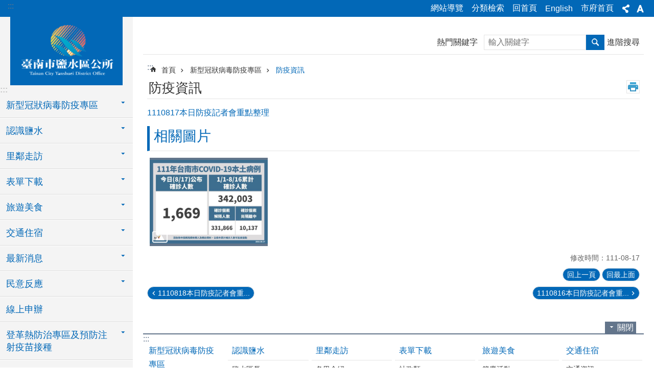

--- FILE ---
content_type: text/html; charset=utf-8
request_url: https://web.tainan.gov.tw/ysdo/News_Content.aspx?n=22779&s=7914331
body_size: 35541
content:

<!DOCTYPE html>

<html id="FormHtml" xmlns="http://www.w3.org/1999/xhtml" lang="zh-Hant">
<head id="Head1"><script src='https://web.tainan.gov.tw/Scripts/jquery.min.js'></script>
<script src='https://web.tainan.gov.tw/Scripts/jquery.lazy.min.js'></script>
<script src='https://web.tainan.gov.tw/Scripts/jquery.lazy.plugins.min.js'></script>
<script src='https://web.tainan.gov.tw/Scripts/jquery.cookie.min.js'></script>
<script src='https://web.tainan.gov.tw/Scripts/jUtil.min.js'></script>
<script src='https://web.tainan.gov.tw/Scripts/ShowMd5Code.min.js'></script>
<script  src='https://web.tainan.gov.tw/Scripts/Chart/highcharts.min.js'></script> 
<script  src='https://web.tainan.gov.tw/Scripts/Chart/map.src.min.js'></script> 
<script  src='https://web.tainan.gov.tw/Scripts/Chart/highcharts_theme.min.js'></script> 
<script  src='https://web.tainan.gov.tw/Scripts/Chart/tw-all.min.js'></script> 
<link rel='stylesheet' type='text/css'  href='https://web.tainan.gov.tw/Scripts/Chart/highcharts.css'> 
<script  src='https://web.tainan.gov.tw/Scripts/jquery.mousewheel.min.js'></script> 
<script  src='https://web.tainan.gov.tw/Scripts/jquery.touchwipe.min.js'></script> 
<script src='https://web.tainan.gov.tw/Scripts/linkCheck.js'></script>
<script>var CCMS_WWWURL='https://web.tainan.gov.tw/ysdo';var CCMS_LanguageSN=1;var CCMS_SitesSN_Encryption='70';var APName='$%mylocation%$';</script><meta http-equiv="X-UA-Compatible" content="IE=edge" /><meta name="viewport" content="width=device-width, initial-scale=1" /><meta http-equiv="Content-Type" content="text/html; charset=utf-8" />
<meta name="DC.Title" content="臺南市鹽水區公所" />
<meta name="DC.Subject" content="機關網站首頁" />
<meta name="DC.Creator" content="臺南市鹽水區公所" />
<meta name="DC.Publisher" content="臺南市鹽水區公所" />
<meta name="DC.Date" content="2018-12-20" />
<meta name="DC.Type" content="文字" />
<meta name="DC.Identifier" content="395580000A" />
<meta name="DC.Description" content="提供臺南市鹽水區公所所各項相關資訊" />
<meta name="DC.Contributor" content="臺南市鹽水區公所" />
<meta name="DC.Format" content="text" />
<meta name="DC.Relation" content="" />
<meta name="DC.Source" content="臺南市政府, 臺南市政府民政局, 行政院內政部" />
<meta name="DC.Language" content="中文" />
<meta name="DC.Coverage.t.min" content="2009-12-25" />
<meta name="DC.Rights" content="臺南市鹽水區公所" />
<meta name="Category.Theme" content="" />
<meta name="Category.Cake" content="" />
<meta name="Category.Service" content="" />
<meta name="DC.Keywords" content="政令, 治安, 交通, 防災" />
<title>
	臺南市鹽水區公所-1110817本日防疫記者會重點整理
</title><link id="likCssGlobal" href="/ysdo/css/global.css" rel="stylesheet" type="text/css" /><link id="likCssPage" href="/ysdo/css/page.css" rel="stylesheet" type="text/css" /><link id="likPrint" href="/ysdo/css/print.css" rel="stylesheet" type="text/css" media="print" /><link id="lnkCssSysDetail" href="/ysdo/css/sys_detail.css" rel="stylesheet" type="text/css" />
<link href="https://w3fs.tainan.gov.tw/001/Upload/70/sites/pagebackimage/f2f536be-9726-4415-a7fa-6c4b1290090f.png" rel="icon" type="image/x-icon">    <style>
        .for_accessibility a {
            position: absolute;
            top: 10px;
            left: 10px;
            z-index: 99;
            width: 1px;
            height: 1px;
            white-space: nowrap;
            overflow: hidden;
            color: #000;
        }
            .for_accessibility a:focus {
                width: auto;
                height: auto;
                padding: 6px;
                background-color: #fff;
            }
        .for_accessibility div {
            position: absolute;
            width: 2px;
            height: 2px;
            background-color: transparent;
            opacity: .1
        }
    </style>
<!-- Global site tag (gtag.js) - Google Analytics -->
<script async src="https://www.googletagmanager.com/gtag/js?id=UA-126646321-18"></script>
<script>
  window.dataLayer = window.dataLayer || [];
  function gtag(){dataLayer.push(arguments);}
  gtag('js', new Date());

  gtag('config', 'UA-126646321-18');
</script>
<script src='https://web.tainan.gov.tw/Scripts/jGMap.js'></script>
<script src='https://web.tainan.gov.tw/Scripts/fancybox/jquery.fancybox.min.js'></script>
<link rel='stylesheet' type='text/css'  href='https://web.tainan.gov.tw/Scripts/fancybox/jquery.fancybox.css'> 
<script src='https://web.tainan.gov.tw/Scripts/lightGallery/js/lightgallery-all.min.js?1'></script>
<link rel='stylesheet' type='text/css'  href='https://web.tainan.gov.tw/Scripts/lightGallery/css/lightgallery.min.css?1'> 
<script  src='./js/airdatepicker/datepicker.min.js'></script> 
<script  src='./js/airdatepicker/datepicker.zh-tw.js'></script> 
<script  src='./js/airdatepicker/datepicker.en.js'></script> 
<link rel='stylesheet' type='text/css'  href='./js/airdatepicker/datepicker.min.css'> 
<meta property="og:title" content="1110817本日防疫記者會重點整理" >
<meta property="og:type" content="article" >
<meta property="og:url" content="https://web.tainan.gov.tw/ysdo/News_Content.aspx?n=22779&s=7914331&Create=1" >
<meta property="og:site_name" content="臺南市鹽水區公所" >
<meta property="og:image" content="https://w3fs.tainan.gov.tw/001/Upload/70/relpic/20143/7914331/3c9f3eaf-9507-4ec6-83a4-ead598304bd9@710x470.jpg" >
</head>
<body id="Formbody" data-js="false"><div class="for_accessibility">
    <a href="#Accesskey_C" class="" title="跳到主要內容區塊">跳到主要內容區塊</a>    <div>
    </div>
    <script>
        var $a = $('.for_accessibility a');
        $a.on('click', function (evt) {
            var $href = $($(this).attr('href')),
                $target = $href.find('a').eq(0).get(0);
            setTimeout(function () { try { $target.focus(); } catch (e) { } }, 0);
        });
    </script>
</div>
<script> document.body.setAttribute("data-js", "true");</script>
    
    <form method="post" action="./News_Content.aspx?n=22779&amp;s=7914331&amp;Create=1" id="form1">
<div class="aspNetHidden">
<input type="hidden" name="__VIEWSTATE" id="__VIEWSTATE" value="/jcNERIY5bxiA0D8s2k4cULIgEO2llRdtFtCVus5K/bYurMAPSICJKokf/yTSiUR9W1znhG1MEe9oaZ1udIr4BY6bKwgLEOakoYo3Kf0qc/WuZtk9ASXoTel3quG0rf+bzcdsf7fst0wmT9WzkZi5+rNCfINg8pUbAx9V08bffsznivtkk8JZLinKSn/uQXMq0ZPm6xqT8K0+IVDoZZoa5F9NTtw+afT16HV6fOVDpkC+sjtL4di6axKFzxKI9l6Cw6TFms/yaazJjsLp/UGxSS/TnwzZoOXXGas1BBc7eodn6UzkxgbHrgaXurp4uIttgEwfmqjzpF8gsB6CoC5/4auEu45grUxWRvtXb8ziozgt5p+Wy6cmxCJPJJACPnebu5TFAK+vKDq7YoC/IQSSK9kBjhwxqUqzHcoE/ADUaJwOOE0dpZzYmfGkGwAGixlHPWY0vAhjzA22X3Wko6R5DhdCRKfNX0AqI6bS8UhPEFIY9/Uv1+xGm3p/OQJnDBYyD5ysAyP0KKzyHWc7FdnJg1eY6vxEsIRA2QcyOYZoWrNFz5FhRq4geOMmD3oPPcnZAB0DUt+bw/w2qNIOzBJt79fBargepeqshvycXZyC+/yrtEli79UyUPnrXkntTWMi7393JKrhAhJ3ADO+5Xr1Z9WbuICOVqvrcb2EW9BJOj+uS94QE5a4VcLP/jp5rODHXhJufler80OTnUM1+thHWsiapCCO/k/ERGceXnEDErJ7Mtymbp7Byswftz/t2Ll2hHRhegX1BKyfhRnJ0kIpD4QFHXg6a16WU92T+jPckdhhFd1o7LnveQTgL+tAICOYS6HHDshPO/+Lo08fV9ct9DSqvwyqRkZ+wXImvp5SaGvT8C5Kg/WbrhucbWjoeUOcfcy/LIkEKoLIa9X13ZqvDJolgPgNWsD8OBdHvUFozY0n/X1cwoMQBohr/wZARnJCj/k3gmmjLLyKjdhUoZ+kGAxwXQkR7IXtaNOcS+gI3FvAiup4sGstz7gmnuPcYWsJwql003zfL8zOED1wV7fXb5MWrrSyOws314iC71phFY8PI6XuwemdprF8o2lco0S3Ch774nfrOeOIAV5pmWZSw80tZ60T1ezPCfhXZtmcJ0GfTfiaZlx6pdpg3AZF1vj8/uTEYkfgSS9F1uqPJVXpLJVvobIozcUoKoekEn7W5uE4JuE/0lHmp4oameljpMDta8FM1HQrcsmMwpK8IGwlUd+nzQjwc3b18nlNWQuhL+UefcSCUviVAkiuaEAm/dbls22kOZjBiNxoBhU0C4ODFjSyES02ZEpe98SgRugPJiFLl7dODfsWZrAq640u+lk1aYBrXl1Ogjb7EH9+QkCg3scZxM7GBVbaN43nY3cNZR+zjK1DtlYwB/Oz6DZkK3N4clebKesyw1ZYuX3xQD+Fw+vFdofK3xN9D6ZWaHsy6ytNIZLGmfKNCaD0oMpuv6c/t5N1+s9UORvFYU11n02R5p8CgLgDAW/fJ4bjligX3FVBJo5q49+W+DrOqMHEOce6S1k2gRlvu/F9JYH0QAfdDrvgN+E0D53nBcpGrRxqNv1U73aeTGJR0PCtUkrOasgCN2jW7R1qoZBcRLAAijN4HbgYACYxI+O66Q+abRsa9OdK4+FtsMol/BCaHN6cKHXiPLhqNDgswhG1FaD8tnGKsta1U3C81COCx9aG51RF4w/8wfvGeTATw35R3fyQn5JWVKOn43E4HC5HuPwqBlrnvtWooT7m7uc7e1FGpj3/S91gKqAKBdcN/pNpCNaHzx98FTveQN6VtM7X+k/0+u0KVUZwfwerQ4lu7mykTRXTvNIfFzPTag+z+Tfn21uFnJHzafGlA==" />
</div>

        <!--主選單 結束-->
        <!--標題-->

        <div class="title">
            

        </div>
        
        
        
        
        
        
     <div class="group sys-root" data-func="{&#39;datePicker&#39;:{&#39;autoClose&#39;:true,&#39;language&#39;:&#39;zh-tw&#39;,&#39;navTitles&#39;:{&#39;days&#39;:&#39;&lt;i>民國 rrr 年&lt;/i> &amp;nbsp; MM&#39;,&#39;months&#39;:&#39;民國 rrr 年&#39;,&#39;years&#39;:&#39;民國 rrr1 至 rrr2 年&#39;}}}" data-nojs="您的瀏覽器似乎不支援 JavaScript 語法，但沒關係，這並不會影響到內容的陳述。如需要選擇適合您的字級大小，可利用鍵盤 Ctrl + (+)放大 (-)縮小。如需要回到上一頁，可使用瀏覽器提供的 Alt + 左方向鍵(←)。如需要列印，可利用鍵盤 Ctrl + p 使用瀏覽器提供的列印功能。" data-type="3" data-child="3"><div class="in"><div class="ct"><div class="in"> <div class="group base-mobile" data-func="{&#39;toggleBtn&#39;:{&#39;btnRole&#39;: &#39;button&#39;}}" data-index="1" data-type="3"><div class="in"><div class="hd"><div class="in"><div   data-index="0"  >		<span  ><a    title="手機版選單" data-title="手機版選單"     >手機版選單</a></span></div></div></div><div class="ct"><div class="in"> <div class="area-form search" data-index="1" data-type="0" data-child="1"><div class="in"><div class="hd"><div class="in"><div   data-index="0"  >		<span  ><a    title="search" data-title="search"     >search</a></span></div></div></div><div class="ct"><div class="in"><div class="fieldset">
  <span class="search"><label style='color: transparent; position: absolute;' for='727761d8b3924eaaab980bdf5f894f4b' >搜尋</label><input data-search="727761d8b3924eaaab980bdf5f894f4b" id='727761d8b3924eaaab980bdf5f894f4b' type="search" placeholder="輸入關鍵字" title="輸入關鍵字"></span>
  <span class="submit"><a href="#" id='btn_727761d8b3924eaaab980bdf5f894f4b' role='button' class='CCMS_SearchBtn' data-search="727761d8b3924eaaab980bdf5f894f4b" title="搜尋">搜尋</a></span>
</div>
<div class="list">
  <ul data-index="1" data-child="0">
  </ul>
</div>
<script >
$(function () {
    $('[data-search="727761d8b3924eaaab980bdf5f894f4b"]').on("keydown", function (event) {
        if (event.which == 13) {
             doSearch($('#btn_727761d8b3924eaaab980bdf5f894f4b'));
            return false;
        }
    });
});
</script>
</div></div><div class="ft"><div class="in"><ul data-index="1" data-child="1">
  <li data-index="1" class="advanced"><span><a target="_blank" href="https://www.google.com.tw/advanced_search?hl=zh-Hant&as_sitesearch=https://web.tainan.gov.tw/ysdo" title="進階搜尋[另開新視窗]">進階搜尋</a></span></li>
</ul>
</div></div></div></div> <div class="list-text share" data-index="2" data-type="0" data-child="1"><div class="in"><div class="hd"><div class="in"><div   data-index="0"  >		<span  ><a   href="#"  role="button" title="分享" data-title="分享"     >分享</a></span></div></div></div><div class="ct"><div class="in"><ul data-index="1" data-child="5"><li   data-index="1"  class="facebook"  >		<span  ><a   href="javascript: void(window.open('http://www.facebook.com/share.php?u='.concat(encodeURIComponent(location.href)) ));"   title="分享到 Facebook[另開新視窗]" data-title="分享到 Facebook[另開新視窗]"    target="_self"   >Facebook</a></span></li><li   data-index="2"  class="plurk"  >		<span  ><a   href="javascript: void(window.open('http://www.plurk.com/?qualifier=shares&status='.concat(encodeURIComponent(location.href)) ));"   title="分享到 Plurk[另開新視窗]" data-title="分享到 Plurk[另開新視窗]"    target="_self"   >Plurk</a></span></li><li   data-index="3"  class="twitter"  >		<span  ><a   href="javascript: void(window.open('http://twitter.com/home/?status='.concat(encodeURIComponent(document.title)) .concat(' ') .concat(encodeURIComponent(location.href))));"   title="分享到 twitter[另開新視窗]" data-title="分享到 twitter[另開新視窗]"    target="_self"   >Twitter</a></span></li><li   data-index="4"  class="line"  >		<span  ><a   href="javascript: void(window.open('http://line.naver.jp/R/msg/text/?'.concat(encodeURIComponent(location.href)) ));"   title="分享到 line[另開新視窗]" data-title="分享到 line[另開新視窗]"    target="_self"   >line</a></span></li><li   data-index="5"  class="email"  >		<span  ><a   href="javascript:  void(window.open('mailto:?subject=' + encodeURIComponent(document.title) + '&amp;body=' +  encodeURIComponent(document.URL)));"   title="分享到 email[另開新視窗]" data-title="分享到 email[另開新視窗]"    target="_self"   >Email</a></span></li></ul>
</div></div></div></div> <div class="group-list nav" data-func="{&#39;majorNavMobile&#39;:{}}" data-index="3" data-type="4" data-child="25"><div class="in"><div class="ct"><div class="in"><ul data-index="1" data-child="25"><li data-index="1"> <div class="group nav" data-index="1" data-type="3" data-child="1"><div class="in"><div class="hd"><div class="in"><div   data-index="0"  >		<span  ><a   href="cl.aspx?n=22776"      title="新型冠狀病毒防疫專區" data-title="新型冠狀病毒防疫專區"     >新型冠狀病毒防疫專區</a></span></div></div></div><div class="ct"><div class="in"> <div class="list-text nav" data-index="1" data-type="0" data-child="1"><div class="in"><div class="ct"><div class="in"><ul data-index="1" data-child="3"><li   data-index="1"  >		<span  ><a   href="News.aspx?n=22779&sms=20143"      title="防疫資訊" data-title="防疫資訊"     >防疫資訊</a></span></li><li   data-index="2"  >		<span  ><a   href="https://health.tainan.gov.tw/tagpage.asp?tagid=66E1CB49-8F65-4F88-9D02-D4E4781D49C5"      rel="noopener noreferrer" title="臺南市政府防疫專區[另開新視窗]" data-title="臺南市政府防疫專區"    target="_blank"   >臺南市政府防疫專區</a></span></li><li   data-index="3"  >		<span  ><a   href="https://www.cdc.gov.tw/Disease/SubIndex/N6XvFa1YP9CXYdB0kNSA9A"      rel="noopener noreferrer" title="衛生福利部疾病管制署嚴重特殊傳染性肺炎專區[另開新視窗]" data-title="衛生福利部疾病管制署嚴重特殊傳染性肺炎專區"    target="_blank"   >衛生福利部疾病管制署嚴重特殊傳染性肺炎專區</a></span></li></ul>
</div></div></div></div></div></div></div></div></li><li data-index="2"> <div class="group nav" data-index="2" data-type="3" data-child="1"><div class="in"><div class="hd"><div class="in"><div   data-index="0"  >		<span  ><a   href="cl.aspx?n=8347"      title="認識鹽水" data-title="認識鹽水"     >認識鹽水</a></span></div></div></div><div class="ct"><div class="in"> <div class="list-text nav" data-index="1" data-type="0" data-child="1"><div class="in"><div class="ct"><div class="in"><ul data-index="1" data-child="10"><li   data-index="1"  >		<span  ><a   href="cp.aspx?n=8348"      title="鹽水區長" data-title="鹽水區長"     >鹽水區長</a></span></li><li   data-index="2"  >		<span  ><a   href="cp.aspx?n=8354"      title="組織職掌及分機" data-title="組織職掌及分機"     >組織職掌及分機</a></span></li><li   data-index="3"  >		<span  ><a   href="cp.aspx?n=8356"      title="歷史脈絡" data-title="歷史脈絡"     >歷史脈絡</a></span></li><li   data-index="4"  >		<span  ><a   href="cp.aspx?n=8355"      title="地理環境" data-title="地理環境"     >地理環境</a></span></li><li   data-index="5"  >		<span  ><a   href="cp.aspx?n=8357"      title="物產特色" data-title="物產特色"     >物產特色</a></span></li><li   data-index="6"  >		<span  ><a   href="cp.aspx?n=8358"      title="人文特色" data-title="人文特色"     >人文特色</a></span></li><li   data-index="7"  >		<span  ><a   href="cp.aspx?n=8349"      title="地方人物" data-title="地方人物"     >地方人物</a></span></li><li   data-index="8"  >		<span  ><a   href="https://web.tainan.gov.tw/shinying/cl.aspx?n=9826"      rel="noopener noreferrer" title="人口統計[另開新視窗]" data-title="人口統計"    target="_blank"   >人口統計</a></span></li><li   data-index="9"  >		<span  ><a   href="cp.aspx?n=8351"      title="行政區里" data-title="行政區里"     >行政區里</a></span></li><li   data-index="10"  >		<span  ><a   href="cp.aspx?n=8352"      title="機關學校" data-title="機關學校"     >機關學校</a></span></li></ul>
</div></div></div></div></div></div></div></div></li><li data-index="3"> <div class="group nav" data-index="3" data-type="3" data-child="1"><div class="in"><div class="hd"><div class="in"><div   data-index="0"  >		<span  ><a   href="cl.aspx?n=8359"      title="里鄰走訪" data-title="里鄰走訪"     >里鄰走訪</a></span></div></div></div><div class="ct"><div class="in"> <div class="list-text nav" data-index="1" data-type="0" data-child="1"><div class="in"><div class="ct"><div class="in"><ul data-index="1" data-child="7"><li   data-index="1"  >		<span  ><a   href="cp.aspx?n=8360"      title="各里介紹" data-title="各里介紹"     >各里介紹</a></span></li><li   data-index="2"  >		<span  ><a   href="cp.aspx?n=8361"      title="鄰長資訊" data-title="鄰長資訊"     >鄰長資訊</a></span></li><li   data-index="3"  >		<span  ><a   href="cl.aspx?n=8362"      title="社區發展協會" data-title="社區發展協會"     >社區發展協會</a></span></li><li   data-index="4"  >		<span  ><a   href="cp.aspx?n=8363"      title="關懷據點" data-title="關懷據點"     >關懷據點</a></span></li><li   data-index="5"  >		<span  ><a   href="cp.aspx?n=8364"      title="活動中心" data-title="活動中心"     >活動中心</a></span></li><li   data-index="6"  >		<span  ><a   href="cp.aspx?n=8365"      title="公園綠地" data-title="公園綠地"     >公園綠地</a></span></li><li   data-index="7"  >		<span  ><a   href="cp.aspx?n=8366"      title="閒置空間再利用" data-title="閒置空間再利用"     >閒置空間再利用</a></span></li></ul>
</div></div></div></div></div></div></div></div></li><li data-index="4"> <div class="group nav" data-index="4" data-type="3" data-child="1"><div class="in"><div class="hd"><div class="in"><div   data-index="0"  >		<span  ><a   href="cl.aspx?n=8370"      title="表單下載" data-title="表單下載"     >表單下載</a></span></div></div></div><div class="ct"><div class="in"> <div class="list-text nav" data-index="1" data-type="0" data-child="1"><div class="in"><div class="ct"><div class="in"><ul data-index="1" data-child="4"><li   data-index="1"  >		<span  ><a   href="News.aspx?n=8373&sms=11446"      title="社政類" data-title="社政類"     >社政類</a></span></li><li   data-index="2"  >		<span  ><a   href="News.aspx?n=8371&sms=11444"      title="民政類" data-title="民政類"     >民政類</a></span></li><li   data-index="3"  >		<span  ><a   href="News.aspx?n=8372&sms=11445"      title="農建類" data-title="農建類"     >農建類</a></span></li><li   data-index="4"  >		<span  ><a   href="News.aspx?n=8374&sms=11447"      title="行政類" data-title="行政類"     >行政類</a></span></li></ul>
</div></div></div></div></div></div></div></div></li><li data-index="5"> <div class="group nav" data-index="5" data-type="3" data-child="1"><div class="in"><div class="hd"><div class="in"><div   data-index="0"  >		<span  ><a   href="cl.aspx?n=8375"      title="旅遊美食" data-title="旅遊美食"     >旅遊美食</a></span></div></div></div><div class="ct"><div class="in"> <div class="list-text nav" data-index="1" data-type="0" data-child="1"><div class="in"><div class="ct"><div class="in"><ul data-index="1" data-child="13"><li   data-index="1"  >		<span  ><a   href="cp.aspx?n=8376"      title="節慶活動" data-title="節慶活動"     >節慶活動</a></span></li><li   data-index="2"  >		<span  ><a   href="cp.aspx?n=8378"      title="廟　宇" data-title="廟　宇"     >廟　宇</a></span></li><li   data-index="3"  >		<span  ><a   href="cp.aspx?n=8379"      title="市集文化" data-title="市集文化"     >市集文化</a></span></li><li   data-index="4"  >		<span  ><a   href="cp.aspx?n=8380"      title="老　街" data-title="老　街"     >老　街</a></span></li><li   data-index="5"  >		<span  ><a   href="cp.aspx?n=8381"      title="美　食" data-title="美　食"     >美　食</a></span></li><li   data-index="6"  >		<span  ><a   href="cp.aspx?n=38222"      title="糖業文化" data-title="糖業文化"     >糖業文化</a></span></li><li   data-index="7"  >		<span  ><a   href="cp.aspx?n=8377"      title="文化資產" data-title="文化資產"     >文化資產</a></span></li><li   data-index="8"  >		<span  ><a   href="cp.aspx?n=38225"      title="文學藝術" data-title="文學藝術"     >文學藝術</a></span></li><li   data-index="9"  >		<span  ><a   href="cp.aspx?n=36353"      title="公園古蹟" data-title="公園古蹟"     >公園古蹟</a></span></li><li   data-index="10"  >		<span  ><a   href="cp.aspx?n=8382"      title="鹽水悠遊行導覽地圖" data-title="鹽水悠遊行導覽地圖"     >鹽水悠遊行導覽地圖</a></span></li><li   data-index="11"  >		<span  ><a   href="cp.aspx?n=38220"      title="社造點" data-title="社造點"     >社造點</a></span></li><li   data-index="12"  >		<span  ><a   href="cp.aspx?n=38221"      title="竹埔景點" data-title="竹埔景點"     >竹埔景點</a></span></li><li   data-index="13"  >		<span  ><a   href="cl.aspx?n=41118"      title="臺南市37區美食旅遊手冊" data-title="臺南市37區美食旅遊手冊"     >臺南市37區美食旅遊手冊</a></span></li></ul>
</div></div></div></div></div></div></div></div></li><li data-index="6"> <div class="group nav" data-index="6" data-type="3" data-child="1"><div class="in"><div class="hd"><div class="in"><div   data-index="0"  >		<span  ><a   href="cl.aspx?n=8367"      title="交通住宿" data-title="交通住宿"     >交通住宿</a></span></div></div></div><div class="ct"><div class="in"> <div class="list-text nav" data-index="1" data-type="0" data-child="1"><div class="in"><div class="ct"><div class="in"><ul data-index="1" data-child="2"><li   data-index="1"  >		<span  ><a   href="cp.aspx?n=8368"      title="交通資訊" data-title="交通資訊"     >交通資訊</a></span></li><li   data-index="2"  >		<span  ><a   href="cp.aspx?n=8369"      title="住宿資訊" data-title="住宿資訊"     >住宿資訊</a></span></li></ul>
</div></div></div></div></div></div></div></div></li><li data-index="7"> <div class="group nav" data-index="7" data-type="3" data-child="1"><div class="in"><div class="hd"><div class="in"><div   data-index="0"  >		<span  ><a   href="cl.aspx?n=8383"      title="最新消息" data-title="最新消息"     >最新消息</a></span></div></div></div><div class="ct"><div class="in"> <div class="list-text nav" data-index="1" data-type="0" data-child="1"><div class="in"><div class="ct"><div class="in"><ul data-index="1" data-child="2"><li   data-index="1"  >		<span  ><a   href="News.aspx?n=8384&sms=11448"      title="活動訊息" data-title="活動訊息"     >活動訊息</a></span></li><li   data-index="2"  >		<span  ><a   href="News.aspx?n=8385&sms=11449"      title="公告訊息" data-title="公告訊息"     >公告訊息</a></span></li></ul>
</div></div></div></div></div></div></div></div></li><li data-index="8"> <div class="group nav" data-index="8" data-type="3" data-child="1"><div class="in"><div class="hd"><div class="in"><div   data-index="0"  >		<span  ><a   href="cl.aspx?n=8386"      title="民意反應" data-title="民意反應"     >民意反應</a></span></div></div></div><div class="ct"><div class="in"> <div class="list-text nav" data-index="1" data-type="0" data-child="1"><div class="in"><div class="ct"><div class="in"><ul data-index="1" data-child="2"><li   data-index="1"  >		<span  ><a   href="https://cmsweb.tainan.gov.tw/RWD/#/report"      rel="noopener noreferrer" title="市民信箱[另開新視窗]" data-title="市民信箱"    target="_blank"   >市民信箱</a></span></li><li   data-index="2"  >		<span  ><a   href="Message.aspx?n=8389&sms=13864"      title="區長信箱" data-title="區長信箱"     >區長信箱</a></span></li></ul>
</div></div></div></div></div></div></div></div></li><li data-index="9"> <div class="group nav" data-index="9" data-type="3" data-child="1"><div class="in"><div class="hd"><div class="in"><div   data-index="0"  >		<span  ><a   href="https://onestop.tainan.gov.tw/"      rel="noopener noreferrer" title="線上申辦[另開新視窗]" data-title="線上申辦"    target="_blank"   >線上申辦</a></span></div></div></div><div class="ct"><div class="in"> <div class="list-text nav" data-index="1" data-type="0"><div class="in"><div class="ct"><div class="in"></div></div></div></div></div></div></div></div></li><li data-index="10"> <div class="group nav" data-index="10" data-type="3" data-child="1"><div class="in"><div class="hd"><div class="in"><div   data-index="0"  >		<span  ><a   href="cl.aspx?n=39863"      title="登革熱防治專區及預防注射疫苗接種" data-title="登革熱防治專區及預防注射疫苗接種"     >登革熱防治專區及預防注射疫苗接種</a></span></div></div></div><div class="ct"><div class="in"> <div class="list-text nav" data-index="1" data-type="0" data-child="1"><div class="in"><div class="ct"><div class="in"><ul data-index="1" data-child="4"><li   data-index="1"  >		<span  ><a   href="https://health.tainan.gov.tw/tagpage.asp?tagid=55DD341C-A92A-494A-97A1-4F5B2735CFB8"      title="臺南市政府衛生局登革熱防治專區" data-title="臺南市政府衛生局登革熱防治專區"     >臺南市政府衛生局登革熱防治專區</a></span></li><li   data-index="2"  >		<span  ><a   href="https://health.tainan.gov.tw/tagpage.asp?tagid=592A288C-E4C1-4440-A229-C441C11CDC76"      title="臺南市政府衛生局預防注射疫苗接種" data-title="臺南市政府衛生局預防注射疫苗接種"     >臺南市政府衛生局預防注射疫苗接種</a></span></li><li   data-index="3"  >		<span  ><a   href="cl.aspx?n=39883"      title="鹽水區公所登革熱防治宣導專區" data-title="鹽水區公所登革熱防治宣導專區"     >鹽水區公所登革熱防治宣導專區</a></span></li><li   data-index="4"  >		<span  ><a   href="cl.aspx?n=39887"      title="鹽水區公所登革熱防疫小物" data-title="鹽水區公所登革熱防疫小物"     >鹽水區公所登革熱防疫小物</a></span></li></ul>
</div></div></div></div></div></div></div></div></li><li data-index="11"> <div class="group nav" data-index="11" data-type="3" data-child="1"><div class="in"><div class="hd"><div class="in"><div   data-index="0"  >		<span  ><a   href="cl.aspx?n=8390"      title="防災專區" data-title="防災專區"     >防災專區</a></span></div></div></div><div class="ct"><div class="in"> <div class="list-text nav" data-index="1" data-type="0" data-child="1"><div class="in"><div class="ct"><div class="in"><ul data-index="1" data-child="9"><li   data-index="1"  >		<span  ><a   href="News.aspx?n=8391&sms=11451"      title="防災訊息公告" data-title="防災訊息公告"     >防災訊息公告</a></span></li><li   data-index="2"  >		<span  ><a   href="cp.aspx?n=8392"      title="災害防救資訊" data-title="災害防救資訊"     >災害防救資訊</a></span></li><li   data-index="3"  >		<span  ><a   href="News.aspx?n=8393&sms=11452"      title="各里防災地圖" data-title="各里防災地圖"     >各里防災地圖</a></span></li><li   data-index="4"  >		<span  ><a   href="cp.aspx?n=8394"      title="防疫衛生專區" data-title="防疫衛生專區"     >防疫衛生專區</a></span></li><li   data-index="5"  >		<span  ><a   href="News.aspx?n=8395&sms=11453"      title="防災大事記" data-title="防災大事記"     >防災大事記</a></span></li><li   data-index="6"  >		<span  ><a   href="News.aspx?n=8396&sms=11454"      title="防災知識" data-title="防災知識"     >防災知識</a></span></li><li   data-index="7"  >		<span  ><a   href="News.aspx?n=16416&sms=17623"      title="防災宣導專區" data-title="防災宣導專區"     >防災宣導專區</a></span></li><li   data-index="8"  >		<span  ><a   href="cl.aspx?n=35253"      title="防空疏散避難設施位置" data-title="防空疏散避難設施位置"     >防空疏散避難設施位置</a></span></li><li   data-index="9"  >		<span  ><a   href="News2.aspx?n=45444&sms=27125"      title="天然災害公布欄" data-title="天然災害公布欄"     >天然災害公布欄</a></span></li></ul>
</div></div></div></div></div></div></div></div></li><li data-index="12"> <div class="group nav" data-index="12" data-type="3" data-child="1"><div class="in"><div class="hd"><div class="in"><div   data-index="0"  >		<span  ><a   href="cl.aspx?n=8397"      title="公開資訊" data-title="公開資訊"     >公開資訊</a></span></div></div></div><div class="ct"><div class="in"> <div class="list-text nav" data-index="1" data-type="0" data-child="1"><div class="in"><div class="ct"><div class="in"><ul data-index="1" data-child="18"><li   data-index="1"  >		<span  ><a   href="cp.aspx?n=8398"      title="主動公開資訊" data-title="主動公開資訊"     >主動公開資訊</a></span></li><li   data-index="2"  >		<span  ><a   href="cp.aspx?n=8415"      title="回饋金資訊公開專區" data-title="回饋金資訊公開專區"     >回饋金資訊公開專區</a></span></li><li   data-index="3"  >		<span  ><a   href="cp.aspx?n=8399"      title="各類公務統計區" data-title="各類公務統計區"     >各類公務統計區</a></span></li><li   data-index="4"  >		<span  ><a   href="News.aspx?n=8403&sms=11456"      title="個人資料保護專區" data-title="個人資料保護專區"     >個人資料保護專區</a></span></li><li   data-index="5"  >		<span  ><a   href="cp.aspx?n=8400"      title="廉政倫理事件公開專區" data-title="廉政倫理事件公開專區"     >廉政倫理事件公開專區</a></span></li><li   data-index="6"  >		<span  ><a   href="News.aspx?n=8414&sms=11462"      title="市政建設" data-title="市政建設"     >市政建設</a></span></li><li   data-index="7"  >		<span  ><a   href="https://www.tncc.gov.tw/subhome.asp?orcaid=C56635AE-3C35-4233-8561-7B2CAA2DF01F"      rel="noopener noreferrer" title="市議員資訊[另開新視窗]" data-title="市議員資訊"    target="_blank"   >市議員資訊</a></span></li><li   data-index="8"  >		<span  ><a   href="cl.aspx?n=8408"      title="標準作業流程" data-title="標準作業流程"     >標準作業流程</a></span></li><li   data-index="9"  >		<span  ><a   href="cp.aspx?n=8407"      title="常 見 問 答 集" data-title="常 見 問 答 集"     >常 見 問 答 集</a></span></li><li   data-index="10"  >		<span  ><a   href="cp.aspx?n=8402"      title="中英文詞彙對照表" data-title="中英文詞彙對照表"     >中英文詞彙對照表</a></span></li><li   data-index="11"  >		<span  ><a   href="cp.aspx?n=8404"      title="臺南市市民手冊電子書" data-title="臺南市市民手冊電子書"     >臺南市市民手冊電子書</a></span></li><li   data-index="12"  >		<span  ><a   href="cp.aspx?n=8406"      title="人民申請案件項目暨處理期限表" data-title="人民申請案件項目暨處理期限表"     >人民申請案件項目暨處理期限表</a></span></li><li   data-index="13"  >		<span  ><a   href="cp.aspx?n=8416"      title="公開服務措施" data-title="公開服務措施"     >公開服務措施</a></span></li><li   data-index="14"  >		<span  ><a   href="cp.aspx?n=8417"      title="網路參與平台" data-title="網路參與平台"     >網路參與平台</a></span></li><li   data-index="15"  >		<span  ><a   href="cp.aspx?n=8419"      title="出版品" data-title="出版品"     >出版品</a></span></li><li   data-index="16"  >		<span  ><a   href="cp.aspx?n=13800"      title="月港人-鹽水季刊" data-title="月港人-鹽水季刊"     >月港人-鹽水季刊</a></span></li><li   data-index="17"  >		<span  ><a   href="News.aspx?n=8418&sms=11463"      title="各里地方發展經費運用情形" data-title="各里地方發展經費運用情形"     >各里地方發展經費運用情形</a></span></li><li   data-index="18"  >		<span  ><a   href="News.aspx?n=32066&sms=23737"      title="支付或接受之補助" data-title="支付或接受之補助"     >支付或接受之補助</a></span></li></ul>
</div></div></div></div></div></div></div></div></li><li data-index="13"> <div class="group nav" data-index="13" data-type="3" data-child="1"><div class="in"><div class="hd"><div class="in"><div   data-index="0"  >		<span  ><a   href="cl.aspx?n=8454"      title="活動花絮" data-title="活動花絮"     >活動花絮</a></span></div></div></div><div class="ct"><div class="in"> <div class="list-text nav" data-index="1" data-type="0" data-child="1"><div class="in"><div class="ct"><div class="in"><ul data-index="1" data-child="2"><li   data-index="1"  >		<span  ><a   href="News_Photo.aspx?n=8455&sms=11484"      title="活動照片" data-title="活動照片"     >活動照片</a></span></li><li   data-index="2"  >		<span  ><a   href="News_Video.aspx?n=8456&sms=11485"      title="影音分享" data-title="影音分享"     >影音分享</a></span></li></ul>
</div></div></div></div></div></div></div></div></li><li data-index="14"> <div class="group nav" data-index="14" data-type="3" data-child="1"><div class="in"><div class="hd"><div class="in"><div   data-index="0"  >		<span  ><a   href="cl.aspx?n=8423"      title="人事園地" data-title="人事園地"     >人事園地</a></span></div></div></div><div class="ct"><div class="in"> <div class="list-text nav" data-index="1" data-type="0" data-child="1"><div class="in"><div class="ct"><div class="in"><ul data-index="1" data-child="5"><li   data-index="1"  >		<span  ><a   href="News.aspx?n=8424&sms=11466"      title="人事業務宣導" data-title="人事業務宣導"     >人事業務宣導</a></span></li><li   data-index="2"  >		<span  ><a   href="News.aspx?n=8426&sms=11468"      title="閱讀網站專區" data-title="閱讀網站專區"     >閱讀網站專區</a></span></li><li   data-index="3"  >		<span  ><a   href="News.aspx?n=8428&sms=11470"      title="性別主流化" data-title="性別主流化"     >性別主流化</a></span></li><li   data-index="4"  >		<span  ><a   href="News.aspx?n=8429&sms=11471"      title="員工協助方案" data-title="員工協助方案"     >員工協助方案</a></span></li><li   data-index="5"  >		<span  ><a   href="News.aspx?n=8430&sms=11472"      title="新進人員服務專區" data-title="新進人員服務專區"     >新進人員服務專區</a></span></li></ul>
</div></div></div></div></div></div></div></div></li><li data-index="15"> <div class="group nav" data-index="15" data-type="3" data-child="1"><div class="in"><div class="hd"><div class="in"><div   data-index="0"  >		<span  ><a   href="cl.aspx?n=8420"      title="政風園地" data-title="政風園地"     >政風園地</a></span></div></div></div><div class="ct"><div class="in"> <div class="list-text nav" data-index="1" data-type="0" data-child="1"><div class="in"><div class="ct"><div class="in"><ul data-index="1" data-child="4"><li   data-index="1"  >		<span  ><a   href="News.aspx?n=8421&sms=11464"      title="政風宣導" data-title="政風宣導"     >政風宣導</a></span></li><li   data-index="2"  >		<span  ><a   href="News.aspx?n=8422&sms=11465"      title="法令公告" data-title="法令公告"     >法令公告</a></span></li><li   data-index="3"  >		<span  ><a   href="cp.aspx?n=43078"      title="公職人員利益衝突迴避法身分關係揭露專區" data-title="公職人員利益衝突迴避法身分關係揭露專區"     >公職人員利益衝突迴避法身分關係揭露專區</a></span></li><li   data-index="4"  >		<span  ><a   href="cp.aspx?n=45246"      title="公益揭弊者保護法專區" data-title="公益揭弊者保護法專區"     >公益揭弊者保護法專區</a></span></li></ul>
</div></div></div></div></div></div></div></div></li><li data-index="16"> <div class="group nav" data-index="16" data-type="3" data-child="1"><div class="in"><div class="hd"><div class="in"><div   data-index="0"  >		<span  ><a   href="cl.aspx?n=8432"      title="會計園地" data-title="會計園地"     >會計園地</a></span></div></div></div><div class="ct"><div class="in"> <div class="list-text nav" data-index="1" data-type="0" data-child="1"><div class="in"><div class="ct"><div class="in"><ul data-index="1" data-child="6"><li   data-index="1"  >		<span  ><a   href="News.aspx?n=31962&sms=23640"      title="預告統計資料發布時間" data-title="預告統計資料發布時間"     >預告統計資料發布時間</a></span></li><li   data-index="2"  >		<span  ><a   href="News.aspx?n=8434&sms=11474"      title="會計室公開資訊" data-title="會計室公開資訊"     >會計室公開資訊</a></span></li><li   data-index="3"  >		<span  ><a   href="News.aspx?n=8436&sms=11476"      title="性別統計專區" data-title="性別統計專區"     >性別統計專區</a></span></li><li   data-index="4"  >		<span  ><a   href="News.aspx?n=8437&sms=11477"      title="公務統計方案" data-title="公務統計方案"     >公務統計方案</a></span></li><li   data-index="5"  >		<span  ><a   href="News.aspx?n=8435&sms=11475"      title="統計年報" data-title="統計年報"     >統計年報</a></span></li><li   data-index="6"  >		<span  ><a   href="News.aspx?n=8438&sms=11478"      title="統計分析" data-title="統計分析"     >統計分析</a></span></li></ul>
</div></div></div></div></div></div></div></div></li><li data-index="17"> <div class="group nav" data-index="17" data-type="3" data-child="1"><div class="in"><div class="hd"><div class="in"><div   data-index="0"  >		<span  ><a   href="cl.aspx?n=8439"      title="採購資訊" data-title="採購資訊"     >採購資訊</a></span></div></div></div><div class="ct"><div class="in"> <div class="list-text nav" data-index="1" data-type="0" data-child="1"><div class="in"><div class="ct"><div class="in"><ul data-index="1" data-child="2"><li   data-index="1"  >		<span  ><a   href="News.aspx?n=8440&sms=11479"      title="招標公告" data-title="招標公告"     >招標公告</a></span></li><li   data-index="2"  >		<span  ><a   href="News.aspx?n=8441&sms=11480"      title="決標公告" data-title="決標公告"     >決標公告</a></span></li></ul>
</div></div></div></div></div></div></div></div></li><li data-index="18"> <div class="group nav" data-index="18" data-type="3" data-child="1"><div class="in"><div class="hd"><div class="in"><div   data-index="0"  >		<span  ><a   href="cl.aspx?n=8460"      title="調解專區" data-title="調解專區"     >調解專區</a></span></div></div></div><div class="ct"><div class="in"> <div class="list-text nav" data-index="1" data-type="0" data-child="1"><div class="in"><div class="ct"><div class="in"><ul data-index="1" data-child="2"><li   data-index="1"  >		<span  ><a   href="cp.aspx?n=8461"      title="調解業務" data-title="調解業務"     >調解業務</a></span></li><li   data-index="2"  >		<span  ><a   href="cp.aspx?n=8462"      title="法律諮詢" data-title="法律諮詢"     >法律諮詢</a></span></li></ul>
</div></div></div></div></div></div></div></div></li><li data-index="19"> <div class="group nav" data-index="19" data-type="3" data-child="1"><div class="in"><div class="hd"><div class="in"><div   data-index="0"  >		<span  ><a   href="cl.aspx?n=8451"      title="鹽水區圖書館" data-title="鹽水區圖書館"     >鹽水區圖書館</a></span></div></div></div><div class="ct"><div class="in"> <div class="list-text nav" data-index="1" data-type="0" data-child="1"><div class="in"><div class="ct"><div class="in"><ul data-index="1" data-child="2"><li   data-index="1"  >		<span  ><a   href="cp.aspx?n=8452"      title="本館簡介" data-title="本館簡介"     >本館簡介</a></span></li><li   data-index="2"  >		<span  ><a   href="cp.aspx?n=8453"      title="最新消息" data-title="最新消息"     >最新消息</a></span></li></ul>
</div></div></div></div></div></div></div></div></li><li data-index="20"> <div class="group nav" data-index="20" data-type="3" data-child="1"><div class="in"><div class="hd"><div class="in"><div   data-index="0"  >		<span  ><a   href="News2.aspx?n=44044&sms=26875"      title="鹽水區行善團" data-title="鹽水區行善團"     >鹽水區行善團</a></span></div></div></div><div class="ct"><div class="in"> <div class="list-text nav" data-index="1" data-type="0"><div class="in"><div class="ct"><div class="in"></div></div></div></div></div></div></div></div></li><li data-index="21"> <div class="group nav" data-index="21" data-type="3" data-child="1"><div class="in"><div class="hd"><div class="in"><div   data-index="0"  >		<span  ><a   href="cl.aspx?n=18865"      title="性別主流化專區" data-title="性別主流化專區"     >性別主流化專區</a></span></div></div></div><div class="ct"><div class="in"> <div class="list-text nav" data-index="1" data-type="0" data-child="1"><div class="in"><div class="ct"><div class="in"><ul data-index="1" data-child="6"><li   data-index="1"  >		<span  ><a   href="News.aspx?n=24967&sms=20978"      title="性別主流化實施計畫" data-title="性別主流化實施計畫"     >性別主流化實施計畫</a></span></li><li   data-index="2"  >		<span  ><a   href="News.aspx?n=24968&sms=20979"      title="性別平等機制" data-title="性別平等機制"     >性別平等機制</a></span></li><li   data-index="3"  >		<span  ><a   href="News.aspx?n=24969&sms=20980"      title="性別統計分析" data-title="性別統計分析"     >性別統計分析</a></span></li><li   data-index="4"  >		<span  ><a   href="News.aspx?n=24971&sms=20982"      title="性別意識培力課程" data-title="性別意識培力課程"     >性別意識培力課程</a></span></li><li   data-index="5"  >		<span  ><a   href="News.aspx?n=24972&sms=20983"      title="性別平等宣導成果" data-title="性別平等宣導成果"     >性別平等宣導成果</a></span></li><li   data-index="6"  >		<span  ><a   href="cl.aspx?n=24973"      title="網站連結" data-title="網站連結"     >網站連結</a></span></li></ul>
</div></div></div></div></div></div></div></div></li><li data-index="22"> <div class="group nav" data-index="22" data-type="3" data-child="1"><div class="in"><div class="hd"><div class="in"><div   data-index="0"  >		<span  ><a   href="cl.aspx?n=33043"      title="原住民專區" data-title="原住民專區"     >原住民專區</a></span></div></div></div><div class="ct"><div class="in"> <div class="list-text nav" data-index="1" data-type="0" data-child="1"><div class="in"><div class="ct"><div class="in"><ul data-index="1" data-child="9"><li   data-index="1"  >		<span  ><a   href="https://www.cip.gov.tw/zh-tw/index.html"      title="行政院原住民族委員會" data-title="行政院原住民族委員會"     >行政院原住民族委員會</a></span></li><li   data-index="2"  >		<span  ><a   href="https://web.tainan.gov.tw/nation/"      title="臺南市政府原住民族事務委員會" data-title="臺南市政府原住民族事務委員會"     >臺南市政府原住民族事務委員會</a></span></li><li   data-index="3"  >		<span  ><a   href="https://web.tainan.gov.tw/nation/cl.aspx?n=914"      title="原住民族法令規章" data-title="原住民族法令規章"     >原住民族法令規章</a></span></li><li   data-index="4"  >		<span  ><a   href="https://web.tainan.gov.tw/nation/News_eBook.aspx?n=969&sms=18320"      title="原住民權益手冊" data-title="原住民權益手冊"     >原住民權益手冊</a></span></li><li   data-index="5"  >		<span  ><a   href="https://web.tainan.gov.tw/nation/cl.aspx?n=918"      title="申辦業務" data-title="申辦業務"     >申辦業務</a></span></li><li   data-index="6"  >		<span  ><a   href="https://web.tainan.gov.tw/nation/cl.aspx?n=928"      title="社團名冊" data-title="社團名冊"     >社團名冊</a></span></li><li   data-index="7"  >		<span  ><a   href="https://web.tainan.gov.tw/shinying/cl.aspx?n=9826"      rel="noopener noreferrer" title="原住民人口資料統計[另開新視窗]" data-title="原住民人口資料統計"    target="_blank"   >原住民人口資料統計</a></span></li><li   data-index="8"  >		<span  ><a   href="News.aspx?n=33047&sms=24295"      title="原住民福利權益" data-title="原住民福利權益"     >原住民福利權益</a></span></li><li   data-index="9"  >		<span  ><a   href="cl.aspx?n=33048"      title="相關連結" data-title="相關連結"     >相關連結</a></span></li></ul>
</div></div></div></div></div></div></div></div></li><li data-index="23"> <div class="group nav" data-index="23" data-type="3" data-child="1"><div class="in"><div class="hd"><div class="in"><div   data-index="0"  >		<span  ><a   href="cl.aspx?n=33712"      rel="noopener noreferrer" title="月津港燈節專區[另開新視窗]" data-title="月津港燈節專區"    target="_blank"   >月津港燈節專區</a></span></div></div></div><div class="ct"><div class="in"> <div class="list-text nav" data-index="1" data-type="0" data-child="1"><div class="in"><div class="ct"><div class="in"><ul data-index="1" data-child="6"><li   data-index="1"  >		<span  ><a   href="https://www.yuejinlanternfestival.com/"      rel="noopener noreferrer" title="月津港燈節官方網站[另開新視窗]" data-title="月津港燈節官方網站"    target="_blank"   >月津港燈節官方網站</a></span></li><li   data-index="2"  >		<span  ><a   href="https://www.facebook.com/yuejinlanternfestival/"      rel="noopener noreferrer" title="月津港燈節官方臉書粉絲專頁[另開新視窗]" data-title="月津港燈節官方臉書粉絲專頁"    target="_blank"   >月津港燈節官方臉書粉絲專頁</a></span></li><li   data-index="3"  >		<span  ><a   href="https://yuejinartmuseum.tainan.gov.tw/"      rel="noopener noreferrer" title="月之美術館-官方網站[另開新視窗]" data-title="月之美術館-官方網站"    target="_blank"   >月之美術館-官方網站</a></span></li><li   data-index="4"  >		<span  ><a   href="https://www.facebook.com/YueJinArtMuseum/"      rel="noopener noreferrer" title="月之美術館-臉書粉絲專頁[另開新視窗]" data-title="月之美術館-臉書粉絲專頁"    target="_blank"   >月之美術館-臉書粉絲專頁</a></span></li><li   data-index="5"  >		<span  ><a   href="https://culture.tainan.gov.tw/"      rel="noopener noreferrer" title="臺南市政府文化局官方網站[另開新視窗]" data-title="臺南市政府文化局官方網站"    target="_blank"   >臺南市政府文化局官方網站</a></span></li><li   data-index="6"  >		<span  ><a   href="https://www.facebook.com/TainanTransportation"      rel="noopener noreferrer" title="臺南市政府交通局-運轉台南好交通臉書粉絲專頁[另開新視窗]" data-title="臺南市政府交通局-運轉台南好交通臉書粉絲專頁"    target="_blank"   >臺南市政府交通局-運轉台南好交通臉書粉絲專頁</a></span></li></ul>
</div></div></div></div></div></div></div></div></li><li data-index="24"> <div class="group nav" data-index="24" data-type="3" data-child="1"><div class="in"><div class="hd"><div class="in"><div   data-index="0"  >		<span  ><a   href="cl.aspx?n=39781"      title="藝廊專區" data-title="藝廊專區"     >藝廊專區</a></span></div></div></div><div class="ct"><div class="in"> <div class="list-text nav" data-index="1" data-type="0" data-child="1"><div class="in"><div class="ct"><div class="in"><ul data-index="1" data-child="4"><li   data-index="1"  >		<span  ><a   href="cp.aspx?n=39782"      title="鹽水區公所藝氣相投藝廊展覽作業規範" data-title="鹽水區公所藝氣相投藝廊展覽作業規範"     >鹽水區公所藝氣相投藝廊展覽作業規範</a></span></li><li   data-index="2"  >		<span  ><a   href="cl.aspx?n=39783"      title="鹽水區公所藝氣相投藝廊展覽申請表" data-title="鹽水區公所藝氣相投藝廊展覽申請表"     >鹽水區公所藝氣相投藝廊展覽申請表</a></span></li><li   data-index="3"  >		<span  ><a   href="cp.aspx?n=40162"      title="藝氣相投藝廊開展期程一覽表" data-title="藝氣相投藝廊開展期程一覽表"     >藝氣相投藝廊開展期程一覽表</a></span></li><li   data-index="4"  >		<span  ><a   href="cl.aspx?n=40964"      title="鹽水區公所藝氣相投藝廊展覽作品" data-title="鹽水區公所藝氣相投藝廊展覽作品"     >鹽水區公所藝氣相投藝廊展覽作品</a></span></li></ul>
</div></div></div></div></div></div></div></div></li><li data-index="25"> <div class="group nav" data-index="25" data-type="3" data-child="1"><div class="in"><div class="hd"><div class="in"><div   data-index="0"  >		<span  ><a   href="cl.aspx?n=41645"      title="民政志工專區" data-title="民政志工專區"     >民政志工專區</a></span></div></div></div><div class="ct"><div class="in"> <div class="list-text nav" data-index="1" data-type="0" data-child="1"><div class="in"><div class="ct"><div class="in"><ul data-index="1" data-child="7"><li   data-index="1"  >		<span  ><a   href="cl.aspx?n=41647"      title="113年5月民政志工之星" data-title="113年5月民政志工之星"     >113年5月民政志工之星</a></span></li><li   data-index="2"  >		<span  ><a   href="cl.aspx?n=41980"      title="113年6月民政志工之星" data-title="113年6月民政志工之星"     >113年6月民政志工之星</a></span></li><li   data-index="3"  >		<span  ><a   href="cl.aspx?n=42210"      title="113年7月民政志工之星" data-title="113年7月民政志工之星"     >113年7月民政志工之星</a></span></li><li   data-index="4"  >		<span  ><a   href="cl.aspx?n=42556"      title="113年8月民政志工之星" data-title="113年8月民政志工之星"     >113年8月民政志工之星</a></span></li><li   data-index="5"  >		<span  ><a   href="cl.aspx?n=42958"      title="113年9月民政志工之星" data-title="113年9月民政志工之星"     >113年9月民政志工之星</a></span></li><li   data-index="6"  >		<span  ><a   href="cl.aspx?n=43155"      title="113年10月民政志工之星" data-title="113年10月民政志工之星"     >113年10月民政志工之星</a></span></li><li   data-index="7"  >		<span  ><a   href="cl.aspx?n=43404"      title="113年11月民政志工之星" data-title="113年11月民政志工之星"     >113年11月民政志工之星</a></span></li></ul>
</div></div></div></div></div></div></div></div></li></ul></div></div></div></div> <div class="list-text hot-key-word" data-index="4" data-type="0"><div class="in"><div class="hd"><div class="in"><div   data-index="0"  >		<span  ><a    title="熱門關鍵字" data-title="熱門關鍵字"     >熱門關鍵字</a></span></div></div></div><div class="ct"><div class="in"></div></div></div></div> <div class="list-text link" data-index="5" data-type="0" data-child="1"><div class="in"><div class="hd"><div class="in"><div   data-index="0"  >		<span  ><a    title="上方連結" data-title="上方連結"     >上方連結</a></span></div></div></div><div class="ct"><div class="in"><ul data-index="1" data-child="5"><li   data-index="1"  >		<span  ><a   href="SiteMap.aspx"   title="網站導覽" data-title="網站導覽"    target="_self"   >網站導覽</a></span></li><li   data-index="2"  >		<span  ><a   href="categoryretrieval.aspx"   title="分類檢索" data-title="分類檢索"    target="_self"   >分類檢索</a></span></li><li   data-index="3"  >		<span  ><a   href="Default.aspx"   title="回首頁" data-title="回首頁"    target="_self"   >回首頁</a></span></li><li   data-index="4"  >		<span  ><a   href="http://web.tainan.gov.tw/ysdo_en/"   rel="noopener noreferrer" title="English[另開新視窗]" data-title="English"    target="_blank"   >English</a></span></li><li   data-index="5"  >		<span  ><a   href="https://www.tainan.gov.tw/"   rel="noopener noreferrer" title="市府首頁[另開新視窗]" data-title="市府首頁"    target="_blank"   >市府首頁</a></span></li></ul>
</div></div></div></div> <div class="list-text link" data-index="6" data-type="0"><div class="in"><div class="hd"><div class="in"><div   data-index="0"  >		<span  ><a    title="下方連結" data-title="下方連結"     >下方連結</a></span></div></div></div><div class="ct"><div class="in"></div></div></div></div></div></div></div></div> <div class="group base-extend" data-index="2" data-type="3" data-child="1"><div class="in"><div class="ct"><div class="in"> <div class="group default info" data-index="1" data-type="3"><div class="in"><div class="ct"><div class="in"> <div class="simple-text accesskey" data-type="0" data-child="1"><div class="in"><div class="ct"><div class="in"><span><a href="#Accesskey_U" id="Accesskey_U" accesskey="U" title="上方選單連結區，此區塊列有本網站的主要連結">:::</a></span></div></div></div></div> <div class="list-text link" data-index="1" data-type="0" data-child="1"><div class="in"><div class="hd"><div class="in"><div   data-index="0"  >		<span  ><a    title="上方連結" data-title="上方連結"     >上方連結</a></span></div></div></div><div class="ct"><div class="in"><ul data-index="1" data-child="5"><li   data-index="1"  >		<span  ><a   href="SiteMap.aspx"   title="網站導覽" data-title="網站導覽"    target="_self"   >網站導覽</a></span></li><li   data-index="2"  >		<span  ><a   href="categoryretrieval.aspx"   title="分類檢索" data-title="分類檢索"    target="_self"   >分類檢索</a></span></li><li   data-index="3"  >		<span  ><a   href="Default.aspx"   title="回首頁" data-title="回首頁"    target="_self"   >回首頁</a></span></li><li   data-index="4"  >		<span  ><a   href="http://web.tainan.gov.tw/ysdo_en/"   rel="noopener noreferrer" title="English[另開新視窗]" data-title="English"    target="_blank"   >English</a></span></li><li   data-index="5"  >		<span  ><a   href="https://www.tainan.gov.tw/"   rel="noopener noreferrer" title="市府首頁[另開新視窗]" data-title="市府首頁"    target="_blank"   >市府首頁</a></span></li></ul>
</div></div></div></div> <div class="list-text share" data-func="{&#39;toggleBtn&#39;:{&#39;clickToRemove&#39;:true}}" data-index="2" data-type="0" data-child="1"><div class="in"><div class="hd"><div class="in"><div   data-index="0"  >		<span  ><a   href="#"  role="button" title="分享" data-title="分享"     >分享</a></span></div></div></div><div class="ct"><div class="in"><ul data-index="1" data-child="5"><li   data-index="1"  class="facebook"  >		<span  ><a   href="javascript: void(window.open('http://www.facebook.com/share.php?u='.concat(encodeURIComponent(location.href)) ));"   title="分享到 Facebook[另開新視窗]" data-title="分享到 Facebook[另開新視窗]"    target="_self"   >Facebook</a></span></li><li   data-index="2"  class="plurk"  >		<span  ><a   href="javascript: void(window.open('http://www.plurk.com/?qualifier=shares&status='.concat(encodeURIComponent(location.href)) ));"   title="分享到 Plurk[另開新視窗]" data-title="分享到 Plurk[另開新視窗]"    target="_self"   >Plurk</a></span></li><li   data-index="3"  class="twitter"  >		<span  ><a   href="javascript: void(window.open('http://twitter.com/home/?status='.concat(encodeURIComponent(document.title)) .concat(' ') .concat(encodeURIComponent(location.href))));"   title="分享到 twitter[另開新視窗]" data-title="分享到 twitter[另開新視窗]"    target="_self"   >Twitter</a></span></li><li   data-index="4"  class="line"  >		<span  ><a   href="javascript: void(window.open('http://line.naver.jp/R/msg/text/?'.concat(encodeURIComponent(location.href)) ));"   title="分享到 line[另開新視窗]" data-title="分享到 line[另開新視窗]"    target="_self"   >line</a></span></li><li   data-index="5"  class="email"  >		<span  ><a   href="javascript:  void(window.open('mailto:?subject=' + encodeURIComponent(document.title) + '&amp;body=' +  encodeURIComponent(document.URL)));"   title="分享到 email[另開新視窗]" data-title="分享到 email[另開新視窗]"    target="_self"   >Email</a></span></li></ul>
</div></div></div></div> <div class="list-text font-size" data-func="{&#39;toggleBtn&#39;:{&#39;clickToRemove&#39;:true},&#39;fontSize&#39;:{}}" data-index="3" data-type="0" data-child="1"><div class="in"><div class="hd"><div class="in"><div   data-index="0"  >		<span  ><a   href="#"  role="button" title="字級" data-title="字級"     >字級</a></span></div></div></div><div class="ct"><div class="in"><ul data-index="1" data-child="3"><li   data-index="1"  class="small"  >		<span  ><a   href="#"   title="小" data-title="小" role="button"    >小</a></span></li><li   data-index="2"  class="medium"  >		<span  ><a   href="#"   title="中" data-title="中" role="button"    >中</a></span></li><li   data-index="3"  class="large"  >		<span  ><a   href="#"   title="大" data-title="大" role="button"    >大</a></span></li></ul>
</div></div></div></div></div></div></div></div> <div class="simple-text major-logo" data-index="2" data-type="0" data-child="1"><div class="in"><div class="ct"><div class="in"><h1><a href="Default.aspx" title="臺南市鹽水區公所LOGO">臺南市鹽水區公所</a></h1></div></div></div></div> <div class="simple-text accesskey" data-type="0" data-child="1"><div class="in"><div class="ct"><div class="in"><span><a href="#Accesskey_L" id="Accesskey_L" accesskey="L" title="左方導覽區塊，此區塊列有本網站的次要連結">:::</a></span></div></div></div></div> <div class="group-list nav" data-func="{&#39;majorNavStraight&#39;:{}}" data-index="3" data-type="4" data-child="25"><div class="in"><div class="ct"><div class="in"><ul data-index="1" data-child="25"><li data-index="1"> <div class="group nav" data-index="1" data-type="3" data-child="1"><div class="in"><div class="hd"><div class="in"><div   data-index="0"  >		<span  ><a   href="cl.aspx?n=22776"      title="新型冠狀病毒防疫專區" data-title="新型冠狀病毒防疫專區"     >新型冠狀病毒防疫專區</a></span></div></div></div><div class="ct"><div class="in"> <div class="list-text nav" data-index="1" data-type="0" data-child="1"><div class="in"><div class="ct"><div class="in"><ul data-index="1" data-child="3"><li   data-index="1"  >		<span  ><a   href="News.aspx?n=22779&sms=20143"      title="防疫資訊" data-title="防疫資訊"     >防疫資訊</a></span></li><li   data-index="2"  >		<span  ><a   href="https://health.tainan.gov.tw/tagpage.asp?tagid=66E1CB49-8F65-4F88-9D02-D4E4781D49C5"      rel="noopener noreferrer" title="臺南市政府防疫專區[另開新視窗]" data-title="臺南市政府防疫專區"    target="_blank"   >臺南市政府防疫專區</a></span></li><li   data-index="3"  >		<span  ><a   href="https://www.cdc.gov.tw/Disease/SubIndex/N6XvFa1YP9CXYdB0kNSA9A"      rel="noopener noreferrer" title="衛生福利部疾病管制署嚴重特殊傳染性肺炎專區[另開新視窗]" data-title="衛生福利部疾病管制署嚴重特殊傳染性肺炎專區"    target="_blank"   >衛生福利部疾病管制署嚴重特殊傳染性肺炎專區</a></span></li></ul>
</div></div></div></div></div></div></div></div></li><li data-index="2"> <div class="group nav" data-index="2" data-type="3" data-child="1"><div class="in"><div class="hd"><div class="in"><div   data-index="0"  >		<span  ><a   href="cl.aspx?n=8347"      title="認識鹽水" data-title="認識鹽水"     >認識鹽水</a></span></div></div></div><div class="ct"><div class="in"> <div class="list-text nav" data-index="1" data-type="0" data-child="1"><div class="in"><div class="ct"><div class="in"><ul data-index="1" data-child="10"><li   data-index="1"  >		<span  ><a   href="cp.aspx?n=8348"      title="鹽水區長" data-title="鹽水區長"     >鹽水區長</a></span></li><li   data-index="2"  >		<span  ><a   href="cp.aspx?n=8354"      title="組織職掌及分機" data-title="組織職掌及分機"     >組織職掌及分機</a></span></li><li   data-index="3"  >		<span  ><a   href="cp.aspx?n=8356"      title="歷史脈絡" data-title="歷史脈絡"     >歷史脈絡</a></span></li><li   data-index="4"  >		<span  ><a   href="cp.aspx?n=8355"      title="地理環境" data-title="地理環境"     >地理環境</a></span></li><li   data-index="5"  >		<span  ><a   href="cp.aspx?n=8357"      title="物產特色" data-title="物產特色"     >物產特色</a></span></li><li   data-index="6"  >		<span  ><a   href="cp.aspx?n=8358"      title="人文特色" data-title="人文特色"     >人文特色</a></span></li><li   data-index="7"  >		<span  ><a   href="cp.aspx?n=8349"      title="地方人物" data-title="地方人物"     >地方人物</a></span></li><li   data-index="8"  >		<span  ><a   href="https://web.tainan.gov.tw/shinying/cl.aspx?n=9826"      rel="noopener noreferrer" title="人口統計[另開新視窗]" data-title="人口統計"    target="_blank"   >人口統計</a></span></li><li   data-index="9"  >		<span  ><a   href="cp.aspx?n=8351"      title="行政區里" data-title="行政區里"     >行政區里</a></span></li><li   data-index="10"  >		<span  ><a   href="cp.aspx?n=8352"      title="機關學校" data-title="機關學校"     >機關學校</a></span></li></ul>
</div></div></div></div></div></div></div></div></li><li data-index="3"> <div class="group nav" data-index="3" data-type="3" data-child="1"><div class="in"><div class="hd"><div class="in"><div   data-index="0"  >		<span  ><a   href="cl.aspx?n=8359"      title="里鄰走訪" data-title="里鄰走訪"     >里鄰走訪</a></span></div></div></div><div class="ct"><div class="in"> <div class="list-text nav" data-index="1" data-type="0" data-child="1"><div class="in"><div class="ct"><div class="in"><ul data-index="1" data-child="7"><li   data-index="1"  >		<span  ><a   href="cp.aspx?n=8360"      title="各里介紹" data-title="各里介紹"     >各里介紹</a></span></li><li   data-index="2"  >		<span  ><a   href="cp.aspx?n=8361"      title="鄰長資訊" data-title="鄰長資訊"     >鄰長資訊</a></span></li><li   data-index="3"  >		<span  ><a   href="cl.aspx?n=8362"      title="社區發展協會" data-title="社區發展協會"     >社區發展協會</a></span></li><li   data-index="4"  >		<span  ><a   href="cp.aspx?n=8363"      title="關懷據點" data-title="關懷據點"     >關懷據點</a></span></li><li   data-index="5"  >		<span  ><a   href="cp.aspx?n=8364"      title="活動中心" data-title="活動中心"     >活動中心</a></span></li><li   data-index="6"  >		<span  ><a   href="cp.aspx?n=8365"      title="公園綠地" data-title="公園綠地"     >公園綠地</a></span></li><li   data-index="7"  >		<span  ><a   href="cp.aspx?n=8366"      title="閒置空間再利用" data-title="閒置空間再利用"     >閒置空間再利用</a></span></li></ul>
</div></div></div></div></div></div></div></div></li><li data-index="4"> <div class="group nav" data-index="4" data-type="3" data-child="1"><div class="in"><div class="hd"><div class="in"><div   data-index="0"  >		<span  ><a   href="cl.aspx?n=8370"      title="表單下載" data-title="表單下載"     >表單下載</a></span></div></div></div><div class="ct"><div class="in"> <div class="list-text nav" data-index="1" data-type="0" data-child="1"><div class="in"><div class="ct"><div class="in"><ul data-index="1" data-child="4"><li   data-index="1"  >		<span  ><a   href="News.aspx?n=8373&sms=11446"      title="社政類" data-title="社政類"     >社政類</a></span></li><li   data-index="2"  >		<span  ><a   href="News.aspx?n=8371&sms=11444"      title="民政類" data-title="民政類"     >民政類</a></span></li><li   data-index="3"  >		<span  ><a   href="News.aspx?n=8372&sms=11445"      title="農建類" data-title="農建類"     >農建類</a></span></li><li   data-index="4"  >		<span  ><a   href="News.aspx?n=8374&sms=11447"      title="行政類" data-title="行政類"     >行政類</a></span></li></ul>
</div></div></div></div></div></div></div></div></li><li data-index="5"> <div class="group nav" data-index="5" data-type="3" data-child="1"><div class="in"><div class="hd"><div class="in"><div   data-index="0"  >		<span  ><a   href="cl.aspx?n=8375"      title="旅遊美食" data-title="旅遊美食"     >旅遊美食</a></span></div></div></div><div class="ct"><div class="in"> <div class="list-text nav" data-index="1" data-type="0" data-child="1"><div class="in"><div class="ct"><div class="in"><ul data-index="1" data-child="13"><li   data-index="1"  >		<span  ><a   href="cp.aspx?n=8376"      title="節慶活動" data-title="節慶活動"     >節慶活動</a></span></li><li   data-index="2"  >		<span  ><a   href="cp.aspx?n=8378"      title="廟　宇" data-title="廟　宇"     >廟　宇</a></span></li><li   data-index="3"  >		<span  ><a   href="cp.aspx?n=8379"      title="市集文化" data-title="市集文化"     >市集文化</a></span></li><li   data-index="4"  >		<span  ><a   href="cp.aspx?n=8380"      title="老　街" data-title="老　街"     >老　街</a></span></li><li   data-index="5"  >		<span  ><a   href="cp.aspx?n=8381"      title="美　食" data-title="美　食"     >美　食</a></span></li><li   data-index="6"  >		<span  ><a   href="cp.aspx?n=38222"      title="糖業文化" data-title="糖業文化"     >糖業文化</a></span></li><li   data-index="7"  >		<span  ><a   href="cp.aspx?n=8377"      title="文化資產" data-title="文化資產"     >文化資產</a></span></li><li   data-index="8"  >		<span  ><a   href="cp.aspx?n=38225"      title="文學藝術" data-title="文學藝術"     >文學藝術</a></span></li><li   data-index="9"  >		<span  ><a   href="cp.aspx?n=36353"      title="公園古蹟" data-title="公園古蹟"     >公園古蹟</a></span></li><li   data-index="10"  >		<span  ><a   href="cp.aspx?n=8382"      title="鹽水悠遊行導覽地圖" data-title="鹽水悠遊行導覽地圖"     >鹽水悠遊行導覽地圖</a></span></li><li   data-index="11"  >		<span  ><a   href="cp.aspx?n=38220"      title="社造點" data-title="社造點"     >社造點</a></span></li><li   data-index="12"  >		<span  ><a   href="cp.aspx?n=38221"      title="竹埔景點" data-title="竹埔景點"     >竹埔景點</a></span></li><li   data-index="13"  >		<span  ><a   href="cl.aspx?n=41118"      title="臺南市37區美食旅遊手冊" data-title="臺南市37區美食旅遊手冊"     >臺南市37區美食旅遊手冊</a></span></li></ul>
</div></div></div></div></div></div></div></div></li><li data-index="6"> <div class="group nav" data-index="6" data-type="3" data-child="1"><div class="in"><div class="hd"><div class="in"><div   data-index="0"  >		<span  ><a   href="cl.aspx?n=8367"      title="交通住宿" data-title="交通住宿"     >交通住宿</a></span></div></div></div><div class="ct"><div class="in"> <div class="list-text nav" data-index="1" data-type="0" data-child="1"><div class="in"><div class="ct"><div class="in"><ul data-index="1" data-child="2"><li   data-index="1"  >		<span  ><a   href="cp.aspx?n=8368"      title="交通資訊" data-title="交通資訊"     >交通資訊</a></span></li><li   data-index="2"  >		<span  ><a   href="cp.aspx?n=8369"      title="住宿資訊" data-title="住宿資訊"     >住宿資訊</a></span></li></ul>
</div></div></div></div></div></div></div></div></li><li data-index="7"> <div class="group nav" data-index="7" data-type="3" data-child="1"><div class="in"><div class="hd"><div class="in"><div   data-index="0"  >		<span  ><a   href="cl.aspx?n=8383"      title="最新消息" data-title="最新消息"     >最新消息</a></span></div></div></div><div class="ct"><div class="in"> <div class="list-text nav" data-index="1" data-type="0" data-child="1"><div class="in"><div class="ct"><div class="in"><ul data-index="1" data-child="2"><li   data-index="1"  >		<span  ><a   href="News.aspx?n=8384&sms=11448"      title="活動訊息" data-title="活動訊息"     >活動訊息</a></span></li><li   data-index="2"  >		<span  ><a   href="News.aspx?n=8385&sms=11449"      title="公告訊息" data-title="公告訊息"     >公告訊息</a></span></li></ul>
</div></div></div></div></div></div></div></div></li><li data-index="8"> <div class="group nav" data-index="8" data-type="3" data-child="1"><div class="in"><div class="hd"><div class="in"><div   data-index="0"  >		<span  ><a   href="cl.aspx?n=8386"      title="民意反應" data-title="民意反應"     >民意反應</a></span></div></div></div><div class="ct"><div class="in"> <div class="list-text nav" data-index="1" data-type="0" data-child="1"><div class="in"><div class="ct"><div class="in"><ul data-index="1" data-child="2"><li   data-index="1"  >		<span  ><a   href="https://cmsweb.tainan.gov.tw/RWD/#/report"      rel="noopener noreferrer" title="市民信箱[另開新視窗]" data-title="市民信箱"    target="_blank"   >市民信箱</a></span></li><li   data-index="2"  >		<span  ><a   href="Message.aspx?n=8389&sms=13864"      title="區長信箱" data-title="區長信箱"     >區長信箱</a></span></li></ul>
</div></div></div></div></div></div></div></div></li><li data-index="9"> <div class="group nav" data-index="9" data-type="3" data-child="1"><div class="in"><div class="hd"><div class="in"><div   data-index="0"  >		<span  ><a   href="https://onestop.tainan.gov.tw/"      rel="noopener noreferrer" title="線上申辦[另開新視窗]" data-title="線上申辦"    target="_blank"   >線上申辦</a></span></div></div></div><div class="ct"><div class="in"> <div class="list-text nav" data-index="1" data-type="0"><div class="in"><div class="ct"><div class="in"></div></div></div></div></div></div></div></div></li><li data-index="10"> <div class="group nav" data-index="10" data-type="3" data-child="1"><div class="in"><div class="hd"><div class="in"><div   data-index="0"  >		<span  ><a   href="cl.aspx?n=39863"      title="登革熱防治專區及預防注射疫苗接種" data-title="登革熱防治專區及預防注射疫苗接種"     >登革熱防治專區及預防注射疫苗接種</a></span></div></div></div><div class="ct"><div class="in"> <div class="list-text nav" data-index="1" data-type="0" data-child="1"><div class="in"><div class="ct"><div class="in"><ul data-index="1" data-child="4"><li   data-index="1"  >		<span  ><a   href="https://health.tainan.gov.tw/tagpage.asp?tagid=55DD341C-A92A-494A-97A1-4F5B2735CFB8"      title="臺南市政府衛生局登革熱防治專區" data-title="臺南市政府衛生局登革熱防治專區"     >臺南市政府衛生局登革熱防治專區</a></span></li><li   data-index="2"  >		<span  ><a   href="https://health.tainan.gov.tw/tagpage.asp?tagid=592A288C-E4C1-4440-A229-C441C11CDC76"      title="臺南市政府衛生局預防注射疫苗接種" data-title="臺南市政府衛生局預防注射疫苗接種"     >臺南市政府衛生局預防注射疫苗接種</a></span></li><li   data-index="3"  >		<span  ><a   href="cl.aspx?n=39883"      title="鹽水區公所登革熱防治宣導專區" data-title="鹽水區公所登革熱防治宣導專區"     >鹽水區公所登革熱防治宣導專區</a></span></li><li   data-index="4"  >		<span  ><a   href="cl.aspx?n=39887"      title="鹽水區公所登革熱防疫小物" data-title="鹽水區公所登革熱防疫小物"     >鹽水區公所登革熱防疫小物</a></span></li></ul>
</div></div></div></div></div></div></div></div></li><li data-index="11"> <div class="group nav" data-index="11" data-type="3" data-child="1"><div class="in"><div class="hd"><div class="in"><div   data-index="0"  >		<span  ><a   href="cl.aspx?n=8390"      title="防災專區" data-title="防災專區"     >防災專區</a></span></div></div></div><div class="ct"><div class="in"> <div class="list-text nav" data-index="1" data-type="0" data-child="1"><div class="in"><div class="ct"><div class="in"><ul data-index="1" data-child="9"><li   data-index="1"  >		<span  ><a   href="News.aspx?n=8391&sms=11451"      title="防災訊息公告" data-title="防災訊息公告"     >防災訊息公告</a></span></li><li   data-index="2"  >		<span  ><a   href="cp.aspx?n=8392"      title="災害防救資訊" data-title="災害防救資訊"     >災害防救資訊</a></span></li><li   data-index="3"  >		<span  ><a   href="News.aspx?n=8393&sms=11452"      title="各里防災地圖" data-title="各里防災地圖"     >各里防災地圖</a></span></li><li   data-index="4"  >		<span  ><a   href="cp.aspx?n=8394"      title="防疫衛生專區" data-title="防疫衛生專區"     >防疫衛生專區</a></span></li><li   data-index="5"  >		<span  ><a   href="News.aspx?n=8395&sms=11453"      title="防災大事記" data-title="防災大事記"     >防災大事記</a></span></li><li   data-index="6"  >		<span  ><a   href="News.aspx?n=8396&sms=11454"      title="防災知識" data-title="防災知識"     >防災知識</a></span></li><li   data-index="7"  >		<span  ><a   href="News.aspx?n=16416&sms=17623"      title="防災宣導專區" data-title="防災宣導專區"     >防災宣導專區</a></span></li><li   data-index="8"  >		<span  ><a   href="cl.aspx?n=35253"      title="防空疏散避難設施位置" data-title="防空疏散避難設施位置"     >防空疏散避難設施位置</a></span></li><li   data-index="9"  >		<span  ><a   href="News2.aspx?n=45444&sms=27125"      title="天然災害公布欄" data-title="天然災害公布欄"     >天然災害公布欄</a></span></li></ul>
</div></div></div></div></div></div></div></div></li><li data-index="12"> <div class="group nav" data-index="12" data-type="3" data-child="1"><div class="in"><div class="hd"><div class="in"><div   data-index="0"  >		<span  ><a   href="cl.aspx?n=8397"      title="公開資訊" data-title="公開資訊"     >公開資訊</a></span></div></div></div><div class="ct"><div class="in"> <div class="list-text nav" data-index="1" data-type="0" data-child="1"><div class="in"><div class="ct"><div class="in"><ul data-index="1" data-child="18"><li   data-index="1"  >		<span  ><a   href="cp.aspx?n=8398"      title="主動公開資訊" data-title="主動公開資訊"     >主動公開資訊</a></span></li><li   data-index="2"  >		<span  ><a   href="cp.aspx?n=8415"      title="回饋金資訊公開專區" data-title="回饋金資訊公開專區"     >回饋金資訊公開專區</a></span></li><li   data-index="3"  >		<span  ><a   href="cp.aspx?n=8399"      title="各類公務統計區" data-title="各類公務統計區"     >各類公務統計區</a></span></li><li   data-index="4"  >		<span  ><a   href="News.aspx?n=8403&sms=11456"      title="個人資料保護專區" data-title="個人資料保護專區"     >個人資料保護專區</a></span></li><li   data-index="5"  >		<span  ><a   href="cp.aspx?n=8400"      title="廉政倫理事件公開專區" data-title="廉政倫理事件公開專區"     >廉政倫理事件公開專區</a></span></li><li   data-index="6"  >		<span  ><a   href="News.aspx?n=8414&sms=11462"      title="市政建設" data-title="市政建設"     >市政建設</a></span></li><li   data-index="7"  >		<span  ><a   href="https://www.tncc.gov.tw/subhome.asp?orcaid=C56635AE-3C35-4233-8561-7B2CAA2DF01F"      rel="noopener noreferrer" title="市議員資訊[另開新視窗]" data-title="市議員資訊"    target="_blank"   >市議員資訊</a></span></li><li   data-index="8"  >		<span  ><a   href="cl.aspx?n=8408"      title="標準作業流程" data-title="標準作業流程"     >標準作業流程</a></span></li><li   data-index="9"  >		<span  ><a   href="cp.aspx?n=8407"      title="常 見 問 答 集" data-title="常 見 問 答 集"     >常 見 問 答 集</a></span></li><li   data-index="10"  >		<span  ><a   href="cp.aspx?n=8402"      title="中英文詞彙對照表" data-title="中英文詞彙對照表"     >中英文詞彙對照表</a></span></li><li   data-index="11"  >		<span  ><a   href="cp.aspx?n=8404"      title="臺南市市民手冊電子書" data-title="臺南市市民手冊電子書"     >臺南市市民手冊電子書</a></span></li><li   data-index="12"  >		<span  ><a   href="cp.aspx?n=8406"      title="人民申請案件項目暨處理期限表" data-title="人民申請案件項目暨處理期限表"     >人民申請案件項目暨處理期限表</a></span></li><li   data-index="13"  >		<span  ><a   href="cp.aspx?n=8416"      title="公開服務措施" data-title="公開服務措施"     >公開服務措施</a></span></li><li   data-index="14"  >		<span  ><a   href="cp.aspx?n=8417"      title="網路參與平台" data-title="網路參與平台"     >網路參與平台</a></span></li><li   data-index="15"  >		<span  ><a   href="cp.aspx?n=8419"      title="出版品" data-title="出版品"     >出版品</a></span></li><li   data-index="16"  >		<span  ><a   href="cp.aspx?n=13800"      title="月港人-鹽水季刊" data-title="月港人-鹽水季刊"     >月港人-鹽水季刊</a></span></li><li   data-index="17"  >		<span  ><a   href="News.aspx?n=8418&sms=11463"      title="各里地方發展經費運用情形" data-title="各里地方發展經費運用情形"     >各里地方發展經費運用情形</a></span></li><li   data-index="18"  >		<span  ><a   href="News.aspx?n=32066&sms=23737"      title="支付或接受之補助" data-title="支付或接受之補助"     >支付或接受之補助</a></span></li></ul>
</div></div></div></div></div></div></div></div></li><li data-index="13"> <div class="group nav" data-index="13" data-type="3" data-child="1"><div class="in"><div class="hd"><div class="in"><div   data-index="0"  >		<span  ><a   href="cl.aspx?n=8454"      title="活動花絮" data-title="活動花絮"     >活動花絮</a></span></div></div></div><div class="ct"><div class="in"> <div class="list-text nav" data-index="1" data-type="0" data-child="1"><div class="in"><div class="ct"><div class="in"><ul data-index="1" data-child="2"><li   data-index="1"  >		<span  ><a   href="News_Photo.aspx?n=8455&sms=11484"      title="活動照片" data-title="活動照片"     >活動照片</a></span></li><li   data-index="2"  >		<span  ><a   href="News_Video.aspx?n=8456&sms=11485"      title="影音分享" data-title="影音分享"     >影音分享</a></span></li></ul>
</div></div></div></div></div></div></div></div></li><li data-index="14"> <div class="group nav" data-index="14" data-type="3" data-child="1"><div class="in"><div class="hd"><div class="in"><div   data-index="0"  >		<span  ><a   href="cl.aspx?n=8423"      title="人事園地" data-title="人事園地"     >人事園地</a></span></div></div></div><div class="ct"><div class="in"> <div class="list-text nav" data-index="1" data-type="0" data-child="1"><div class="in"><div class="ct"><div class="in"><ul data-index="1" data-child="5"><li   data-index="1"  >		<span  ><a   href="News.aspx?n=8424&sms=11466"      title="人事業務宣導" data-title="人事業務宣導"     >人事業務宣導</a></span></li><li   data-index="2"  >		<span  ><a   href="News.aspx?n=8426&sms=11468"      title="閱讀網站專區" data-title="閱讀網站專區"     >閱讀網站專區</a></span></li><li   data-index="3"  >		<span  ><a   href="News.aspx?n=8428&sms=11470"      title="性別主流化" data-title="性別主流化"     >性別主流化</a></span></li><li   data-index="4"  >		<span  ><a   href="News.aspx?n=8429&sms=11471"      title="員工協助方案" data-title="員工協助方案"     >員工協助方案</a></span></li><li   data-index="5"  >		<span  ><a   href="News.aspx?n=8430&sms=11472"      title="新進人員服務專區" data-title="新進人員服務專區"     >新進人員服務專區</a></span></li></ul>
</div></div></div></div></div></div></div></div></li><li data-index="15"> <div class="group nav" data-index="15" data-type="3" data-child="1"><div class="in"><div class="hd"><div class="in"><div   data-index="0"  >		<span  ><a   href="cl.aspx?n=8420"      title="政風園地" data-title="政風園地"     >政風園地</a></span></div></div></div><div class="ct"><div class="in"> <div class="list-text nav" data-index="1" data-type="0" data-child="1"><div class="in"><div class="ct"><div class="in"><ul data-index="1" data-child="4"><li   data-index="1"  >		<span  ><a   href="News.aspx?n=8421&sms=11464"      title="政風宣導" data-title="政風宣導"     >政風宣導</a></span></li><li   data-index="2"  >		<span  ><a   href="News.aspx?n=8422&sms=11465"      title="法令公告" data-title="法令公告"     >法令公告</a></span></li><li   data-index="3"  >		<span  ><a   href="cp.aspx?n=43078"      title="公職人員利益衝突迴避法身分關係揭露專區" data-title="公職人員利益衝突迴避法身分關係揭露專區"     >公職人員利益衝突迴避法身分關係揭露專區</a></span></li><li   data-index="4"  >		<span  ><a   href="cp.aspx?n=45246"      title="公益揭弊者保護法專區" data-title="公益揭弊者保護法專區"     >公益揭弊者保護法專區</a></span></li></ul>
</div></div></div></div></div></div></div></div></li><li data-index="16"> <div class="group nav" data-index="16" data-type="3" data-child="1"><div class="in"><div class="hd"><div class="in"><div   data-index="0"  >		<span  ><a   href="cl.aspx?n=8432"      title="會計園地" data-title="會計園地"     >會計園地</a></span></div></div></div><div class="ct"><div class="in"> <div class="list-text nav" data-index="1" data-type="0" data-child="1"><div class="in"><div class="ct"><div class="in"><ul data-index="1" data-child="6"><li   data-index="1"  >		<span  ><a   href="News.aspx?n=31962&sms=23640"      title="預告統計資料發布時間" data-title="預告統計資料發布時間"     >預告統計資料發布時間</a></span></li><li   data-index="2"  >		<span  ><a   href="News.aspx?n=8434&sms=11474"      title="會計室公開資訊" data-title="會計室公開資訊"     >會計室公開資訊</a></span></li><li   data-index="3"  >		<span  ><a   href="News.aspx?n=8436&sms=11476"      title="性別統計專區" data-title="性別統計專區"     >性別統計專區</a></span></li><li   data-index="4"  >		<span  ><a   href="News.aspx?n=8437&sms=11477"      title="公務統計方案" data-title="公務統計方案"     >公務統計方案</a></span></li><li   data-index="5"  >		<span  ><a   href="News.aspx?n=8435&sms=11475"      title="統計年報" data-title="統計年報"     >統計年報</a></span></li><li   data-index="6"  >		<span  ><a   href="News.aspx?n=8438&sms=11478"      title="統計分析" data-title="統計分析"     >統計分析</a></span></li></ul>
</div></div></div></div></div></div></div></div></li><li data-index="17"> <div class="group nav" data-index="17" data-type="3" data-child="1"><div class="in"><div class="hd"><div class="in"><div   data-index="0"  >		<span  ><a   href="cl.aspx?n=8439"      title="採購資訊" data-title="採購資訊"     >採購資訊</a></span></div></div></div><div class="ct"><div class="in"> <div class="list-text nav" data-index="1" data-type="0" data-child="1"><div class="in"><div class="ct"><div class="in"><ul data-index="1" data-child="2"><li   data-index="1"  >		<span  ><a   href="News.aspx?n=8440&sms=11479"      title="招標公告" data-title="招標公告"     >招標公告</a></span></li><li   data-index="2"  >		<span  ><a   href="News.aspx?n=8441&sms=11480"      title="決標公告" data-title="決標公告"     >決標公告</a></span></li></ul>
</div></div></div></div></div></div></div></div></li><li data-index="18"> <div class="group nav" data-index="18" data-type="3" data-child="1"><div class="in"><div class="hd"><div class="in"><div   data-index="0"  >		<span  ><a   href="cl.aspx?n=8460"      title="調解專區" data-title="調解專區"     >調解專區</a></span></div></div></div><div class="ct"><div class="in"> <div class="list-text nav" data-index="1" data-type="0" data-child="1"><div class="in"><div class="ct"><div class="in"><ul data-index="1" data-child="2"><li   data-index="1"  >		<span  ><a   href="cp.aspx?n=8461"      title="調解業務" data-title="調解業務"     >調解業務</a></span></li><li   data-index="2"  >		<span  ><a   href="cp.aspx?n=8462"      title="法律諮詢" data-title="法律諮詢"     >法律諮詢</a></span></li></ul>
</div></div></div></div></div></div></div></div></li><li data-index="19"> <div class="group nav" data-index="19" data-type="3" data-child="1"><div class="in"><div class="hd"><div class="in"><div   data-index="0"  >		<span  ><a   href="cl.aspx?n=8451"      title="鹽水區圖書館" data-title="鹽水區圖書館"     >鹽水區圖書館</a></span></div></div></div><div class="ct"><div class="in"> <div class="list-text nav" data-index="1" data-type="0" data-child="1"><div class="in"><div class="ct"><div class="in"><ul data-index="1" data-child="2"><li   data-index="1"  >		<span  ><a   href="cp.aspx?n=8452"      title="本館簡介" data-title="本館簡介"     >本館簡介</a></span></li><li   data-index="2"  >		<span  ><a   href="cp.aspx?n=8453"      title="最新消息" data-title="最新消息"     >最新消息</a></span></li></ul>
</div></div></div></div></div></div></div></div></li><li data-index="20"> <div class="group nav" data-index="20" data-type="3" data-child="1"><div class="in"><div class="hd"><div class="in"><div   data-index="0"  >		<span  ><a   href="News2.aspx?n=44044&sms=26875"      title="鹽水區行善團" data-title="鹽水區行善團"     >鹽水區行善團</a></span></div></div></div><div class="ct"><div class="in"> <div class="list-text nav" data-index="1" data-type="0"><div class="in"><div class="ct"><div class="in"></div></div></div></div></div></div></div></div></li><li data-index="21"> <div class="group nav" data-index="21" data-type="3" data-child="1"><div class="in"><div class="hd"><div class="in"><div   data-index="0"  >		<span  ><a   href="cl.aspx?n=18865"      title="性別主流化專區" data-title="性別主流化專區"     >性別主流化專區</a></span></div></div></div><div class="ct"><div class="in"> <div class="list-text nav" data-index="1" data-type="0" data-child="1"><div class="in"><div class="ct"><div class="in"><ul data-index="1" data-child="6"><li   data-index="1"  >		<span  ><a   href="News.aspx?n=24967&sms=20978"      title="性別主流化實施計畫" data-title="性別主流化實施計畫"     >性別主流化實施計畫</a></span></li><li   data-index="2"  >		<span  ><a   href="News.aspx?n=24968&sms=20979"      title="性別平等機制" data-title="性別平等機制"     >性別平等機制</a></span></li><li   data-index="3"  >		<span  ><a   href="News.aspx?n=24969&sms=20980"      title="性別統計分析" data-title="性別統計分析"     >性別統計分析</a></span></li><li   data-index="4"  >		<span  ><a   href="News.aspx?n=24971&sms=20982"      title="性別意識培力課程" data-title="性別意識培力課程"     >性別意識培力課程</a></span></li><li   data-index="5"  >		<span  ><a   href="News.aspx?n=24972&sms=20983"      title="性別平等宣導成果" data-title="性別平等宣導成果"     >性別平等宣導成果</a></span></li><li   data-index="6"  >		<span  ><a   href="cl.aspx?n=24973"      title="網站連結" data-title="網站連結"     >網站連結</a></span></li></ul>
</div></div></div></div></div></div></div></div></li><li data-index="22"> <div class="group nav" data-index="22" data-type="3" data-child="1"><div class="in"><div class="hd"><div class="in"><div   data-index="0"  >		<span  ><a   href="cl.aspx?n=33043"      title="原住民專區" data-title="原住民專區"     >原住民專區</a></span></div></div></div><div class="ct"><div class="in"> <div class="list-text nav" data-index="1" data-type="0" data-child="1"><div class="in"><div class="ct"><div class="in"><ul data-index="1" data-child="9"><li   data-index="1"  >		<span  ><a   href="https://www.cip.gov.tw/zh-tw/index.html"      title="行政院原住民族委員會" data-title="行政院原住民族委員會"     >行政院原住民族委員會</a></span></li><li   data-index="2"  >		<span  ><a   href="https://web.tainan.gov.tw/nation/"      title="臺南市政府原住民族事務委員會" data-title="臺南市政府原住民族事務委員會"     >臺南市政府原住民族事務委員會</a></span></li><li   data-index="3"  >		<span  ><a   href="https://web.tainan.gov.tw/nation/cl.aspx?n=914"      title="原住民族法令規章" data-title="原住民族法令規章"     >原住民族法令規章</a></span></li><li   data-index="4"  >		<span  ><a   href="https://web.tainan.gov.tw/nation/News_eBook.aspx?n=969&sms=18320"      title="原住民權益手冊" data-title="原住民權益手冊"     >原住民權益手冊</a></span></li><li   data-index="5"  >		<span  ><a   href="https://web.tainan.gov.tw/nation/cl.aspx?n=918"      title="申辦業務" data-title="申辦業務"     >申辦業務</a></span></li><li   data-index="6"  >		<span  ><a   href="https://web.tainan.gov.tw/nation/cl.aspx?n=928"      title="社團名冊" data-title="社團名冊"     >社團名冊</a></span></li><li   data-index="7"  >		<span  ><a   href="https://web.tainan.gov.tw/shinying/cl.aspx?n=9826"      rel="noopener noreferrer" title="原住民人口資料統計[另開新視窗]" data-title="原住民人口資料統計"    target="_blank"   >原住民人口資料統計</a></span></li><li   data-index="8"  >		<span  ><a   href="News.aspx?n=33047&sms=24295"      title="原住民福利權益" data-title="原住民福利權益"     >原住民福利權益</a></span></li><li   data-index="9"  >		<span  ><a   href="cl.aspx?n=33048"      title="相關連結" data-title="相關連結"     >相關連結</a></span></li></ul>
</div></div></div></div></div></div></div></div></li><li data-index="23"> <div class="group nav" data-index="23" data-type="3" data-child="1"><div class="in"><div class="hd"><div class="in"><div   data-index="0"  >		<span  ><a   href="cl.aspx?n=33712"      rel="noopener noreferrer" title="月津港燈節專區[另開新視窗]" data-title="月津港燈節專區"    target="_blank"   >月津港燈節專區</a></span></div></div></div><div class="ct"><div class="in"> <div class="list-text nav" data-index="1" data-type="0" data-child="1"><div class="in"><div class="ct"><div class="in"><ul data-index="1" data-child="6"><li   data-index="1"  >		<span  ><a   href="https://www.yuejinlanternfestival.com/"      rel="noopener noreferrer" title="月津港燈節官方網站[另開新視窗]" data-title="月津港燈節官方網站"    target="_blank"   >月津港燈節官方網站</a></span></li><li   data-index="2"  >		<span  ><a   href="https://www.facebook.com/yuejinlanternfestival/"      rel="noopener noreferrer" title="月津港燈節官方臉書粉絲專頁[另開新視窗]" data-title="月津港燈節官方臉書粉絲專頁"    target="_blank"   >月津港燈節官方臉書粉絲專頁</a></span></li><li   data-index="3"  >		<span  ><a   href="https://yuejinartmuseum.tainan.gov.tw/"      rel="noopener noreferrer" title="月之美術館-官方網站[另開新視窗]" data-title="月之美術館-官方網站"    target="_blank"   >月之美術館-官方網站</a></span></li><li   data-index="4"  >		<span  ><a   href="https://www.facebook.com/YueJinArtMuseum/"      rel="noopener noreferrer" title="月之美術館-臉書粉絲專頁[另開新視窗]" data-title="月之美術館-臉書粉絲專頁"    target="_blank"   >月之美術館-臉書粉絲專頁</a></span></li><li   data-index="5"  >		<span  ><a   href="https://culture.tainan.gov.tw/"      rel="noopener noreferrer" title="臺南市政府文化局官方網站[另開新視窗]" data-title="臺南市政府文化局官方網站"    target="_blank"   >臺南市政府文化局官方網站</a></span></li><li   data-index="6"  >		<span  ><a   href="https://www.facebook.com/TainanTransportation"      rel="noopener noreferrer" title="臺南市政府交通局-運轉台南好交通臉書粉絲專頁[另開新視窗]" data-title="臺南市政府交通局-運轉台南好交通臉書粉絲專頁"    target="_blank"   >臺南市政府交通局-運轉台南好交通臉書粉絲專頁</a></span></li></ul>
</div></div></div></div></div></div></div></div></li><li data-index="24"> <div class="group nav" data-index="24" data-type="3" data-child="1"><div class="in"><div class="hd"><div class="in"><div   data-index="0"  >		<span  ><a   href="cl.aspx?n=39781"      title="藝廊專區" data-title="藝廊專區"     >藝廊專區</a></span></div></div></div><div class="ct"><div class="in"> <div class="list-text nav" data-index="1" data-type="0" data-child="1"><div class="in"><div class="ct"><div class="in"><ul data-index="1" data-child="4"><li   data-index="1"  >		<span  ><a   href="cp.aspx?n=39782"      title="鹽水區公所藝氣相投藝廊展覽作業規範" data-title="鹽水區公所藝氣相投藝廊展覽作業規範"     >鹽水區公所藝氣相投藝廊展覽作業規範</a></span></li><li   data-index="2"  >		<span  ><a   href="cl.aspx?n=39783"      title="鹽水區公所藝氣相投藝廊展覽申請表" data-title="鹽水區公所藝氣相投藝廊展覽申請表"     >鹽水區公所藝氣相投藝廊展覽申請表</a></span></li><li   data-index="3"  >		<span  ><a   href="cp.aspx?n=40162"      title="藝氣相投藝廊開展期程一覽表" data-title="藝氣相投藝廊開展期程一覽表"     >藝氣相投藝廊開展期程一覽表</a></span></li><li   data-index="4"  >		<span  ><a   href="cl.aspx?n=40964"      title="鹽水區公所藝氣相投藝廊展覽作品" data-title="鹽水區公所藝氣相投藝廊展覽作品"     >鹽水區公所藝氣相投藝廊展覽作品</a></span></li></ul>
</div></div></div></div></div></div></div></div></li><li data-index="25"> <div class="group nav" data-index="25" data-type="3" data-child="1"><div class="in"><div class="hd"><div class="in"><div   data-index="0"  >		<span  ><a   href="cl.aspx?n=41645"      title="民政志工專區" data-title="民政志工專區"     >民政志工專區</a></span></div></div></div><div class="ct"><div class="in"> <div class="list-text nav" data-index="1" data-type="0" data-child="1"><div class="in"><div class="ct"><div class="in"><ul data-index="1" data-child="7"><li   data-index="1"  >		<span  ><a   href="cl.aspx?n=41647"      title="113年5月民政志工之星" data-title="113年5月民政志工之星"     >113年5月民政志工之星</a></span></li><li   data-index="2"  >		<span  ><a   href="cl.aspx?n=41980"      title="113年6月民政志工之星" data-title="113年6月民政志工之星"     >113年6月民政志工之星</a></span></li><li   data-index="3"  >		<span  ><a   href="cl.aspx?n=42210"      title="113年7月民政志工之星" data-title="113年7月民政志工之星"     >113年7月民政志工之星</a></span></li><li   data-index="4"  >		<span  ><a   href="cl.aspx?n=42556"      title="113年8月民政志工之星" data-title="113年8月民政志工之星"     >113年8月民政志工之星</a></span></li><li   data-index="5"  >		<span  ><a   href="cl.aspx?n=42958"      title="113年9月民政志工之星" data-title="113年9月民政志工之星"     >113年9月民政志工之星</a></span></li><li   data-index="6"  >		<span  ><a   href="cl.aspx?n=43155"      title="113年10月民政志工之星" data-title="113年10月民政志工之星"     >113年10月民政志工之星</a></span></li><li   data-index="7"  >		<span  ><a   href="cl.aspx?n=43404"      title="113年11月民政志工之星" data-title="113年11月民政志工之星"     >113年11月民政志工之星</a></span></li></ul>
</div></div></div></div></div></div></div></div></li></ul></div></div></div></div></div></div></div></div> <div class="group base-wrapper" data-index="3" data-type="3" data-child="3"><div class="in"><div class="ct"><div class="in"> <div class="group base-header" data-index="1" data-type="3"><div class="in"><div class="ct"><div class="in"> <div class="list-text hot-key-word" data-index="1" data-type="0"><div class="in"><div class="hd"><div class="in"><div   data-index="0"  >		<span  ><a    title="熱門關鍵字" data-title="熱門關鍵字"     >熱門關鍵字</a></span></div></div></div><div class="ct"><div class="in"></div></div></div></div> <div class="area-form search" data-func="{&#39;showDataList&#39;:{}}" data-index="2" data-type="0" data-child="1"><div class="in"><div class="hd"><div class="in"><div   data-index="0"  >		<span  ><a    title="search" data-title="search"     >search</a></span></div></div></div><div class="ct"><div class="in"><div class="fieldset">
  <span class="search"><label style='color: transparent; position: absolute;' for='ee58a5753a2845eb8da401fcb39d46ec' >搜尋</label><input data-search="ee58a5753a2845eb8da401fcb39d46ec" id='ee58a5753a2845eb8da401fcb39d46ec' type="search" placeholder="輸入關鍵字" title="輸入關鍵字"></span>
  <span class="submit"><a href="#" id='btn_ee58a5753a2845eb8da401fcb39d46ec' role='button' class='CCMS_SearchBtn' data-search="ee58a5753a2845eb8da401fcb39d46ec" title="搜尋">搜尋</a></span>
</div>
<div class="list">
  <ul data-index="1" data-child="0">
  </ul>
</div>
<script >
$(function () {
    $('[data-search="ee58a5753a2845eb8da401fcb39d46ec"]').on("keydown", function (event) {
        if (event.which == 13) {
             doSearch($('#btn_ee58a5753a2845eb8da401fcb39d46ec'));
            return false;
        }
    });
});
</script>
</div></div><div class="ft"><div class="in"><ul data-index="1" data-child="1">
  <li data-index="1" class="advanced"><span><a target="_blank" href="https://www.google.com.tw/advanced_search?hl=zh-Hant&as_sitesearch=https://web.tainan.gov.tw/ysdo" title="進階搜尋[另開新視窗]">進階搜尋</a></span></li>
</ul>
</div></div></div></div></div></div></div></div> <main id="base-content" class="group base-content" data-index="2" data-type="3" data-child="1"><div class="in"><div class="ct"><div class="in"> <div class="group base-page-area" data-index="1" data-type="3" data-child="1"><div class="in"><div class="ct"><div class="in"> <div class="group base-section" data-index="1" data-type="3" data-child="3"><div class="in"><div class="ct"><div class="in"> <div class="simple-text accesskey" data-type="0" data-child="1"><div class="in"><div class="ct"><div class="in"><span><a href="#Accesskey_C" id="Accesskey_C" accesskey="C" title="中間主要內容區，此區塊呈現網頁的網頁內容">:::</a></span></div></div></div></div> <div class="group page-header" data-index="1" data-type="3" data-child="2"><div class="in"><div class="ct"><div class="in"> <div class="list-text breadcrumb" data-index="1" data-type="0" data-child="1"><div class="in"><div class="ct"><div class="in"><ul data-index="1" data-child="3"><li   data-index="1"  >		<span  ><a   href="Default.aspx"   title="首頁" data-title="首頁"    target="_self"   >首頁</a></span></li><li   data-index="2"  >		<span  ><a   href="cl.aspx?n=22776"   title="新型冠狀病毒防疫專區" data-title="新型冠狀病毒防疫專區"    target="_self"   >新型冠狀病毒防疫專區</a></span></li><li   data-index="3"  >		<span  ><a   href="News.aspx?n=22779&sms=20143"   title="防疫資訊" data-title="防疫資訊"    target="_self"   >防疫資訊</a></span></li></ul>
</div></div></div></div> <div class="group default info" data-index="2" data-type="3" data-child="2"><div class="in"><div class="ct"><div class="in"> <div class="simple-text heading" data-index="1" data-type="0" data-child="1"><div class="in"><div class="ct"><div class="in"><h2><span>防疫資訊</span></h2></div></div></div></div> <div class="group default msg-tool" data-index="2" data-type="3" data-child="1"><div class="in"><div class="ct"><div class="in"> <div class="simple-text accesskey" data-func="{&#39;focusContent&#39;:{}}" data-type="0" data-child="1"><div class="in"><div class="ct"><div class="in"><span><a href="#CCMS_Content" title="跳過此子選單列請按[Enter]，繼續則按[Tab]">_</a></span></div></div></div></div> <div class="list-text user-tool" data-index="1" data-type="0" data-child="1"><div class="in"><div class="hd"><div class="in"><div   data-index="0"  >		<span  ><a   href="javascript :return false;"   title="網頁功能" data-title="網頁功能"    target="_self"   >網頁功能</a></span></div></div></div><div class="ct"><div class="in"><ul data-index="1" data-child="1"><li   data-index="1"  class="print"  >		<span  ><a   href="javascript:print();"   title="列印內容" data-title="列印內容"    target="_self"   >列印內容</a></span></li></ul>
</div></div></div></div></div></div></div></div></div></div></div></div></div></div></div></div> <div class="group page-content " id="CCMS_Content" data-func="{&#39;linkType&#39;:{&#39;domains&#39;:[&#39;https://w3fs.tainan.gov.tw&#39;,&#39;https://w3fs.tainan.gov.tw&#39;]}}" data-index="2" data-type="3" data-child="3"><div class="in"><div class="ct"><div class="in"> <div class="simple-text title" data-type="0" data-child="1"><div class="in"><div class="ct"><div class="in"><h3>1110817本日防疫記者會重點整理</h3></div></div></div></div>
        
        
 <div class="area-editor system-info" data-type="0" data-child="1"><div class="in"><div class="ct"><div class="in"></div></div></div></div></div></div></div></div> <div class="group page-footer" data-index="3" data-type="3" data-child="4"><div class="in"><div class="ct"><div class="in"> <div class="list-pic pic-download" data-func="{&#39;gallery&#39;:{},&#39;backgroundResize&#39;:{}}" data-index="1" data-type="0" data-child="1"><div class="in"><div class="hd"><div class="in"><div   data-index="0"  >		<span  ><a    title="相關圖片" data-title="相關圖片"     >相關圖片</a></span></div></div></div><div class="ct"><div class="in"><ul data-index="1" data-child="1"><li data-src="https://w3fs.tainan.gov.tw/001/Upload/70/relpic/20143/7914331/3c9f3eaf-9507-4ec6-83a4-ead598304bd9@710x470.jpg"  data-index="1"  class="is-img"  >		<span style="background-image: url('https://w3fs.tainan.gov.tw/001/Upload/70/relpic/20143/7914331/3c9f3eaf-9507-4ec6-83a4-ead598304bd9@710x470.jpg');" ><a   href="https://w3fs.tainan.gov.tw/001/Upload/70/relpic/20143/7914331/3c9f3eaf-9507-4ec6-83a4-ead598304bd9@710x470.jpg"   title="本土病例" data-title="本土病例" role="button"   target="_self"   ><img  src="https://w3fs.tainan.gov.tw/001/Upload/70/relpic/20143/7914331/3c9f3eaf-9507-4ec6-83a4-ead598304bd9@710x470.jpg" alt="本土病例" /></a></span></li></ul>
</div></div></div></div> <div class="list-text detail" data-index="2" data-type="0" data-child="1"><div class="in"><div class="ct"><div class="in"><ul data-index="1" data-child="1"><li   data-index="1"  >		<span  >修改時間：111-08-17</span></li></ul>
</div></div></div></div> <div class="list-text jump-tool" data-index="3" data-type="0" data-child="1"><div class="in"><div class="ct"><div class="in"><ul data-index="1" data-child="2"><li   data-index="1"  class="back"  >		<span  ><a   href="javascript:window.location =document.referrer;"   title="回上一頁" data-title="回上一頁"    target="_self"   >回上一頁</a></span></li><li   data-index="2"  class="to-top"  >		<span  ><a   href="#Accesskey_U"   title="回最上面" data-title="回最上面" role="button"   target="_self"   >回最上面</a></span></li></ul>
</div></div></div></div>
         <div class="list-text jump-tool NextPreNews ChangePage" data-type="0" data-child="1"><div class="in"><div class="ct"><div class="in"><ul data-index="1" data-child="2"><li   data-index="1"  class="PreNews"  >		<span  ><a   href="/ysdo/News_Content.aspx?n=22779&sms=20143&s=7914635"   data-title='尚未定義' title="1110818本日防疫記者會重點整理" data-title="1110818本日防疫記者會重點整理"    target="_self"   >1110818本日防疫記者會重...</a></span></li><li   data-index="2"  class="NextNews"  >		<span  ><a   href="/ysdo/News_Content.aspx?n=22779&sms=20143&s=7914330"   data-title='尚未定義' title="1110816本日防疫記者會重點整理" data-title="1110816本日防疫記者會重點整理"    target="_self"   >1110816本日防疫記者會重...</a></span></li></ul>
</div></div></div></div></div></div></div></div></div></div></div></div></div></div></div></div></div></div></div></main> <div class="group base-footer" data-func="{&#39;toggleBtn&#39;:{&#39;btnOrangeText&#39;:&#39;關閉&#39;,&#39;btnActiveText&#39;:&#39;開啟&#39;,&#39;focusActive&#39;:false,&#39;addHd&#39;:true,&#39;btnRole&#39;:&#39;button&#39;}}" data-index="3" data-type="3" data-child="1"><div class="in"><div class="ct"><div class="in"> <div class="simple-text accesskey" data-type="0" data-child="1"><div class="in"><div class="ct"><div class="in"><span><a href="#Accesskey_Z" id="Accesskey_Z" accesskey="Z" title="下方選單連結區">:::</a></span></div></div></div></div> <div class="group-list nav" data-func="{&#39;setNavLen&#39;:{}}" data-index="1" data-type="4" data-child="24"><div class="in"><div class="ct"><div class="in"><ul data-index="1" data-child="24"><li data-index="1"> <div class="group nav" data-index="1" data-type="3" data-child="1"><div class="in"><div class="hd"><div class="in"><div   data-index="0"  >		<span  ><a   href="cl.aspx?n=22776"      title="新型冠狀病毒防疫專區" data-title="新型冠狀病毒防疫專區"     >新型冠狀病毒防疫專區</a></span></div></div></div><div class="ct"><div class="in"> <div class="list-text nav" data-index="1" data-type="0" data-child="1"><div class="in"><div class="ct"><div class="in"><ul data-index="1" data-child="3"><li   data-index="1"  >		<span  ><a   href="News.aspx?n=22779&sms=20143"      title="防疫資訊" data-title="防疫資訊"     >防疫資訊</a></span></li><li   data-index="2"  >		<span  ><a   href="https://health.tainan.gov.tw/tagpage.asp?tagid=66E1CB49-8F65-4F88-9D02-D4E4781D49C5"      rel="noopener noreferrer" title="臺南市政府防疫專區[另開新視窗]" data-title="臺南市政府防疫專區"    target="_blank"   >臺南市政府防疫專區</a></span></li><li   data-index="3"  >		<span  ><a   href="https://www.cdc.gov.tw/Disease/SubIndex/N6XvFa1YP9CXYdB0kNSA9A"      rel="noopener noreferrer" title="衛生福利部疾病管制署嚴重特殊傳染性肺炎專區[另開新視窗]" data-title="衛生福利部疾病管制署嚴重特殊傳染性肺炎專區"    target="_blank"   >衛生福利部疾病管制署嚴重特殊傳染性肺炎專區</a></span></li></ul>
</div></div></div></div></div></div></div></div></li><li data-index="2"> <div class="group nav" data-index="2" data-type="3" data-child="1"><div class="in"><div class="hd"><div class="in"><div   data-index="0"  >		<span  ><a   href="cl.aspx?n=8347"      title="認識鹽水" data-title="認識鹽水"     >認識鹽水</a></span></div></div></div><div class="ct"><div class="in"> <div class="list-text nav" data-index="1" data-type="0" data-child="1"><div class="in"><div class="ct"><div class="in"><ul data-index="1" data-child="10"><li   data-index="1"  >		<span  ><a   href="cp.aspx?n=8348"      title="鹽水區長" data-title="鹽水區長"     >鹽水區長</a></span></li><li   data-index="2"  >		<span  ><a   href="cp.aspx?n=8354"      title="組織職掌及分機" data-title="組織職掌及分機"     >組織職掌及分機</a></span></li><li   data-index="3"  >		<span  ><a   href="cp.aspx?n=8356"      title="歷史脈絡" data-title="歷史脈絡"     >歷史脈絡</a></span></li><li   data-index="4"  >		<span  ><a   href="cp.aspx?n=8355"      title="地理環境" data-title="地理環境"     >地理環境</a></span></li><li   data-index="5"  >		<span  ><a   href="cp.aspx?n=8357"      title="物產特色" data-title="物產特色"     >物產特色</a></span></li><li   data-index="6"  >		<span  ><a   href="cp.aspx?n=8358"      title="人文特色" data-title="人文特色"     >人文特色</a></span></li><li   data-index="7"  >		<span  ><a   href="cp.aspx?n=8349"      title="地方人物" data-title="地方人物"     >地方人物</a></span></li><li   data-index="8"  >		<span  ><a   href="https://web.tainan.gov.tw/shinying/cl.aspx?n=9826"      rel="noopener noreferrer" title="人口統計[另開新視窗]" data-title="人口統計"    target="_blank"   >人口統計</a></span></li><li   data-index="9"  >		<span  ><a   href="cp.aspx?n=8351"      title="行政區里" data-title="行政區里"     >行政區里</a></span></li><li   data-index="10"  >		<span  ><a   href="cp.aspx?n=8352"      title="機關學校" data-title="機關學校"     >機關學校</a></span></li></ul>
</div></div></div></div></div></div></div></div></li><li data-index="3"> <div class="group nav" data-index="3" data-type="3" data-child="1"><div class="in"><div class="hd"><div class="in"><div   data-index="0"  >		<span  ><a   href="cl.aspx?n=8359"      title="里鄰走訪" data-title="里鄰走訪"     >里鄰走訪</a></span></div></div></div><div class="ct"><div class="in"> <div class="list-text nav" data-index="1" data-type="0" data-child="1"><div class="in"><div class="ct"><div class="in"><ul data-index="1" data-child="7"><li   data-index="1"  >		<span  ><a   href="cp.aspx?n=8360"      title="各里介紹" data-title="各里介紹"     >各里介紹</a></span></li><li   data-index="2"  >		<span  ><a   href="cp.aspx?n=8361"      title="鄰長資訊" data-title="鄰長資訊"     >鄰長資訊</a></span></li><li   data-index="3"  >		<span  ><a   href="cl.aspx?n=8362"      title="社區發展協會" data-title="社區發展協會"     >社區發展協會</a></span></li><li   data-index="4"  >		<span  ><a   href="cp.aspx?n=8363"      title="關懷據點" data-title="關懷據點"     >關懷據點</a></span></li><li   data-index="5"  >		<span  ><a   href="cp.aspx?n=8364"      title="活動中心" data-title="活動中心"     >活動中心</a></span></li><li   data-index="6"  >		<span  ><a   href="cp.aspx?n=8365"      title="公園綠地" data-title="公園綠地"     >公園綠地</a></span></li><li   data-index="7"  >		<span  ><a   href="cp.aspx?n=8366"      title="閒置空間再利用" data-title="閒置空間再利用"     >閒置空間再利用</a></span></li></ul>
</div></div></div></div></div></div></div></div></li><li data-index="4"> <div class="group nav" data-index="4" data-type="3" data-child="1"><div class="in"><div class="hd"><div class="in"><div   data-index="0"  >		<span  ><a   href="cl.aspx?n=8370"      title="表單下載" data-title="表單下載"     >表單下載</a></span></div></div></div><div class="ct"><div class="in"> <div class="list-text nav" data-index="1" data-type="0" data-child="1"><div class="in"><div class="ct"><div class="in"><ul data-index="1" data-child="4"><li   data-index="1"  >		<span  ><a   href="News.aspx?n=8373&sms=11446"      title="社政類" data-title="社政類"     >社政類</a></span></li><li   data-index="2"  >		<span  ><a   href="News.aspx?n=8371&sms=11444"      title="民政類" data-title="民政類"     >民政類</a></span></li><li   data-index="3"  >		<span  ><a   href="News.aspx?n=8372&sms=11445"      title="農建類" data-title="農建類"     >農建類</a></span></li><li   data-index="4"  >		<span  ><a   href="News.aspx?n=8374&sms=11447"      title="行政類" data-title="行政類"     >行政類</a></span></li></ul>
</div></div></div></div></div></div></div></div></li><li data-index="5"> <div class="group nav" data-index="5" data-type="3" data-child="1"><div class="in"><div class="hd"><div class="in"><div   data-index="0"  >		<span  ><a   href="cl.aspx?n=8375"      title="旅遊美食" data-title="旅遊美食"     >旅遊美食</a></span></div></div></div><div class="ct"><div class="in"> <div class="list-text nav" data-index="1" data-type="0" data-child="1"><div class="in"><div class="ct"><div class="in"><ul data-index="1" data-child="13"><li   data-index="1"  >		<span  ><a   href="cp.aspx?n=8376"      title="節慶活動" data-title="節慶活動"     >節慶活動</a></span></li><li   data-index="2"  >		<span  ><a   href="cp.aspx?n=8378"      title="廟　宇" data-title="廟　宇"     >廟　宇</a></span></li><li   data-index="3"  >		<span  ><a   href="cp.aspx?n=8379"      title="市集文化" data-title="市集文化"     >市集文化</a></span></li><li   data-index="4"  >		<span  ><a   href="cp.aspx?n=8380"      title="老　街" data-title="老　街"     >老　街</a></span></li><li   data-index="5"  >		<span  ><a   href="cp.aspx?n=8381"      title="美　食" data-title="美　食"     >美　食</a></span></li><li   data-index="6"  >		<span  ><a   href="cp.aspx?n=38222"      title="糖業文化" data-title="糖業文化"     >糖業文化</a></span></li><li   data-index="7"  >		<span  ><a   href="cp.aspx?n=8377"      title="文化資產" data-title="文化資產"     >文化資產</a></span></li><li   data-index="8"  >		<span  ><a   href="cp.aspx?n=38225"      title="文學藝術" data-title="文學藝術"     >文學藝術</a></span></li><li   data-index="9"  >		<span  ><a   href="cp.aspx?n=36353"      title="公園古蹟" data-title="公園古蹟"     >公園古蹟</a></span></li><li   data-index="10"  >		<span  ><a   href="cp.aspx?n=8382"      title="鹽水悠遊行導覽地圖" data-title="鹽水悠遊行導覽地圖"     >鹽水悠遊行導覽地圖</a></span></li><li   data-index="11"  >		<span  ><a   href="cp.aspx?n=38220"      title="社造點" data-title="社造點"     >社造點</a></span></li><li   data-index="12"  >		<span  ><a   href="cp.aspx?n=38221"      title="竹埔景點" data-title="竹埔景點"     >竹埔景點</a></span></li><li   data-index="13"  >		<span  ><a   href="cl.aspx?n=41118"      title="臺南市37區美食旅遊手冊" data-title="臺南市37區美食旅遊手冊"     >臺南市37區美食旅遊手冊</a></span></li></ul>
</div></div></div></div></div></div></div></div></li><li data-index="6"> <div class="group nav" data-index="6" data-type="3" data-child="1"><div class="in"><div class="hd"><div class="in"><div   data-index="0"  >		<span  ><a   href="cl.aspx?n=8367"      title="交通住宿" data-title="交通住宿"     >交通住宿</a></span></div></div></div><div class="ct"><div class="in"> <div class="list-text nav" data-index="1" data-type="0" data-child="1"><div class="in"><div class="ct"><div class="in"><ul data-index="1" data-child="2"><li   data-index="1"  >		<span  ><a   href="cp.aspx?n=8368"      title="交通資訊" data-title="交通資訊"     >交通資訊</a></span></li><li   data-index="2"  >		<span  ><a   href="cp.aspx?n=8369"      title="住宿資訊" data-title="住宿資訊"     >住宿資訊</a></span></li></ul>
</div></div></div></div></div></div></div></div></li><li data-index="7"> <div class="group nav" data-index="7" data-type="3" data-child="1"><div class="in"><div class="hd"><div class="in"><div   data-index="0"  >		<span  ><a   href="cl.aspx?n=8383"      title="最新消息" data-title="最新消息"     >最新消息</a></span></div></div></div><div class="ct"><div class="in"> <div class="list-text nav" data-index="1" data-type="0" data-child="1"><div class="in"><div class="ct"><div class="in"><ul data-index="1" data-child="2"><li   data-index="1"  >		<span  ><a   href="News.aspx?n=8384&sms=11448"      title="活動訊息" data-title="活動訊息"     >活動訊息</a></span></li><li   data-index="2"  >		<span  ><a   href="News.aspx?n=8385&sms=11449"      title="公告訊息" data-title="公告訊息"     >公告訊息</a></span></li></ul>
</div></div></div></div></div></div></div></div></li><li data-index="8"> <div class="group nav" data-index="8" data-type="3" data-child="1"><div class="in"><div class="hd"><div class="in"><div   data-index="0"  >		<span  ><a   href="cl.aspx?n=8386"      title="民意反應" data-title="民意反應"     >民意反應</a></span></div></div></div><div class="ct"><div class="in"> <div class="list-text nav" data-index="1" data-type="0" data-child="1"><div class="in"><div class="ct"><div class="in"><ul data-index="1" data-child="2"><li   data-index="1"  >		<span  ><a   href="https://cmsweb.tainan.gov.tw/RWD/#/report"      rel="noopener noreferrer" title="市民信箱[另開新視窗]" data-title="市民信箱"    target="_blank"   >市民信箱</a></span></li><li   data-index="2"  >		<span  ><a   href="Message.aspx?n=8389&sms=13864"      title="區長信箱" data-title="區長信箱"     >區長信箱</a></span></li></ul>
</div></div></div></div></div></div></div></div></li><li data-index="9"> <div class="group nav" data-index="9" data-type="3" data-child="1"><div class="in"><div class="hd"><div class="in"><div   data-index="0"  >		<span  ><a   href="https://onestop.tainan.gov.tw/"      rel="noopener noreferrer" title="線上申辦[另開新視窗]" data-title="線上申辦"    target="_blank"   >線上申辦</a></span></div></div></div><div class="ct"><div class="in"> <div class="list-text nav" data-index="1" data-type="0"><div class="in"><div class="ct"><div class="in"></div></div></div></div></div></div></div></div></li><li data-index="10"> <div class="group nav" data-index="10" data-type="3" data-child="1"><div class="in"><div class="hd"><div class="in"><div   data-index="0"  >		<span  ><a   href="cl.aspx?n=39863"      title="登革熱防治專區及預防注射疫苗接種" data-title="登革熱防治專區及預防注射疫苗接種"     >登革熱防治專區及預防注射疫苗接種</a></span></div></div></div><div class="ct"><div class="in"> <div class="list-text nav" data-index="1" data-type="0" data-child="1"><div class="in"><div class="ct"><div class="in"><ul data-index="1" data-child="4"><li   data-index="1"  >		<span  ><a   href="https://health.tainan.gov.tw/tagpage.asp?tagid=55DD341C-A92A-494A-97A1-4F5B2735CFB8"      title="臺南市政府衛生局登革熱防治專區" data-title="臺南市政府衛生局登革熱防治專區"     >臺南市政府衛生局登革熱防治專區</a></span></li><li   data-index="2"  >		<span  ><a   href="https://health.tainan.gov.tw/tagpage.asp?tagid=592A288C-E4C1-4440-A229-C441C11CDC76"      title="臺南市政府衛生局預防注射疫苗接種" data-title="臺南市政府衛生局預防注射疫苗接種"     >臺南市政府衛生局預防注射疫苗接種</a></span></li><li   data-index="3"  >		<span  ><a   href="cl.aspx?n=39883"      title="鹽水區公所登革熱防治宣導專區" data-title="鹽水區公所登革熱防治宣導專區"     >鹽水區公所登革熱防治宣導專區</a></span></li><li   data-index="4"  >		<span  ><a   href="cl.aspx?n=39887"      title="鹽水區公所登革熱防疫小物" data-title="鹽水區公所登革熱防疫小物"     >鹽水區公所登革熱防疫小物</a></span></li></ul>
</div></div></div></div></div></div></div></div></li><li data-index="11"> <div class="group nav" data-index="11" data-type="3" data-child="1"><div class="in"><div class="hd"><div class="in"><div   data-index="0"  >		<span  ><a   href="cl.aspx?n=8390"      title="防災專區" data-title="防災專區"     >防災專區</a></span></div></div></div><div class="ct"><div class="in"> <div class="list-text nav" data-index="1" data-type="0" data-child="1"><div class="in"><div class="ct"><div class="in"><ul data-index="1" data-child="9"><li   data-index="1"  >		<span  ><a   href="News.aspx?n=8391&sms=11451"      title="防災訊息公告" data-title="防災訊息公告"     >防災訊息公告</a></span></li><li   data-index="2"  >		<span  ><a   href="cp.aspx?n=8392"      title="災害防救資訊" data-title="災害防救資訊"     >災害防救資訊</a></span></li><li   data-index="3"  >		<span  ><a   href="News.aspx?n=8393&sms=11452"      title="各里防災地圖" data-title="各里防災地圖"     >各里防災地圖</a></span></li><li   data-index="4"  >		<span  ><a   href="cp.aspx?n=8394"      title="防疫衛生專區" data-title="防疫衛生專區"     >防疫衛生專區</a></span></li><li   data-index="5"  >		<span  ><a   href="News.aspx?n=8395&sms=11453"      title="防災大事記" data-title="防災大事記"     >防災大事記</a></span></li><li   data-index="6"  >		<span  ><a   href="News.aspx?n=8396&sms=11454"      title="防災知識" data-title="防災知識"     >防災知識</a></span></li><li   data-index="7"  >		<span  ><a   href="News.aspx?n=16416&sms=17623"      title="防災宣導專區" data-title="防災宣導專區"     >防災宣導專區</a></span></li><li   data-index="8"  >		<span  ><a   href="cl.aspx?n=35253"      title="防空疏散避難設施位置" data-title="防空疏散避難設施位置"     >防空疏散避難設施位置</a></span></li><li   data-index="9"  >		<span  ><a   href="News2.aspx?n=45444&sms=27125"      title="天然災害公布欄" data-title="天然災害公布欄"     >天然災害公布欄</a></span></li></ul>
</div></div></div></div></div></div></div></div></li><li data-index="12"> <div class="group nav" data-index="12" data-type="3" data-child="1"><div class="in"><div class="hd"><div class="in"><div   data-index="0"  >		<span  ><a   href="cl.aspx?n=8397"      title="公開資訊" data-title="公開資訊"     >公開資訊</a></span></div></div></div><div class="ct"><div class="in"> <div class="list-text nav" data-index="1" data-type="0" data-child="1"><div class="in"><div class="ct"><div class="in"><ul data-index="1" data-child="18"><li   data-index="1"  >		<span  ><a   href="cp.aspx?n=8398"      title="主動公開資訊" data-title="主動公開資訊"     >主動公開資訊</a></span></li><li   data-index="2"  >		<span  ><a   href="cp.aspx?n=8415"      title="回饋金資訊公開專區" data-title="回饋金資訊公開專區"     >回饋金資訊公開專區</a></span></li><li   data-index="3"  >		<span  ><a   href="cp.aspx?n=8399"      title="各類公務統計區" data-title="各類公務統計區"     >各類公務統計區</a></span></li><li   data-index="4"  >		<span  ><a   href="News.aspx?n=8403&sms=11456"      title="個人資料保護專區" data-title="個人資料保護專區"     >個人資料保護專區</a></span></li><li   data-index="5"  >		<span  ><a   href="cp.aspx?n=8400"      title="廉政倫理事件公開專區" data-title="廉政倫理事件公開專區"     >廉政倫理事件公開專區</a></span></li><li   data-index="6"  >		<span  ><a   href="News.aspx?n=8414&sms=11462"      title="市政建設" data-title="市政建設"     >市政建設</a></span></li><li   data-index="7"  >		<span  ><a   href="https://www.tncc.gov.tw/subhome.asp?orcaid=C56635AE-3C35-4233-8561-7B2CAA2DF01F"      rel="noopener noreferrer" title="市議員資訊[另開新視窗]" data-title="市議員資訊"    target="_blank"   >市議員資訊</a></span></li><li   data-index="8"  >		<span  ><a   href="cl.aspx?n=8408"      title="標準作業流程" data-title="標準作業流程"     >標準作業流程</a></span></li><li   data-index="9"  >		<span  ><a   href="cp.aspx?n=8407"      title="常 見 問 答 集" data-title="常 見 問 答 集"     >常 見 問 答 集</a></span></li><li   data-index="10"  >		<span  ><a   href="cp.aspx?n=8402"      title="中英文詞彙對照表" data-title="中英文詞彙對照表"     >中英文詞彙對照表</a></span></li><li   data-index="11"  >		<span  ><a   href="cp.aspx?n=8404"      title="臺南市市民手冊電子書" data-title="臺南市市民手冊電子書"     >臺南市市民手冊電子書</a></span></li><li   data-index="12"  >		<span  ><a   href="cp.aspx?n=8406"      title="人民申請案件項目暨處理期限表" data-title="人民申請案件項目暨處理期限表"     >人民申請案件項目暨處理期限表</a></span></li><li   data-index="13"  >		<span  ><a   href="cp.aspx?n=8416"      title="公開服務措施" data-title="公開服務措施"     >公開服務措施</a></span></li><li   data-index="14"  >		<span  ><a   href="cp.aspx?n=8417"      title="網路參與平台" data-title="網路參與平台"     >網路參與平台</a></span></li><li   data-index="15"  >		<span  ><a   href="cp.aspx?n=8419"      title="出版品" data-title="出版品"     >出版品</a></span></li><li   data-index="16"  >		<span  ><a   href="cp.aspx?n=13800"      title="月港人-鹽水季刊" data-title="月港人-鹽水季刊"     >月港人-鹽水季刊</a></span></li><li   data-index="17"  >		<span  ><a   href="News.aspx?n=8418&sms=11463"      title="各里地方發展經費運用情形" data-title="各里地方發展經費運用情形"     >各里地方發展經費運用情形</a></span></li><li   data-index="18"  >		<span  ><a   href="News.aspx?n=32066&sms=23737"      title="支付或接受之補助" data-title="支付或接受之補助"     >支付或接受之補助</a></span></li></ul>
</div></div></div></div></div></div></div></div></li><li data-index="13"> <div class="group nav" data-index="13" data-type="3" data-child="1"><div class="in"><div class="hd"><div class="in"><div   data-index="0"  >		<span  ><a   href="cl.aspx?n=8454"      title="活動花絮" data-title="活動花絮"     >活動花絮</a></span></div></div></div><div class="ct"><div class="in"> <div class="list-text nav" data-index="1" data-type="0" data-child="1"><div class="in"><div class="ct"><div class="in"><ul data-index="1" data-child="2"><li   data-index="1"  >		<span  ><a   href="News_Photo.aspx?n=8455&sms=11484"      title="活動照片" data-title="活動照片"     >活動照片</a></span></li><li   data-index="2"  >		<span  ><a   href="News_Video.aspx?n=8456&sms=11485"      title="影音分享" data-title="影音分享"     >影音分享</a></span></li></ul>
</div></div></div></div></div></div></div></div></li><li data-index="14"> <div class="group nav" data-index="14" data-type="3" data-child="1"><div class="in"><div class="hd"><div class="in"><div   data-index="0"  >		<span  ><a   href="cl.aspx?n=8423"      title="人事園地" data-title="人事園地"     >人事園地</a></span></div></div></div><div class="ct"><div class="in"> <div class="list-text nav" data-index="1" data-type="0" data-child="1"><div class="in"><div class="ct"><div class="in"><ul data-index="1" data-child="5"><li   data-index="1"  >		<span  ><a   href="News.aspx?n=8424&sms=11466"      title="人事業務宣導" data-title="人事業務宣導"     >人事業務宣導</a></span></li><li   data-index="2"  >		<span  ><a   href="News.aspx?n=8426&sms=11468"      title="閱讀網站專區" data-title="閱讀網站專區"     >閱讀網站專區</a></span></li><li   data-index="3"  >		<span  ><a   href="News.aspx?n=8428&sms=11470"      title="性別主流化" data-title="性別主流化"     >性別主流化</a></span></li><li   data-index="4"  >		<span  ><a   href="News.aspx?n=8429&sms=11471"      title="員工協助方案" data-title="員工協助方案"     >員工協助方案</a></span></li><li   data-index="5"  >		<span  ><a   href="News.aspx?n=8430&sms=11472"      title="新進人員服務專區" data-title="新進人員服務專區"     >新進人員服務專區</a></span></li></ul>
</div></div></div></div></div></div></div></div></li><li data-index="15"> <div class="group nav" data-index="15" data-type="3" data-child="1"><div class="in"><div class="hd"><div class="in"><div   data-index="0"  >		<span  ><a   href="cl.aspx?n=8420"      title="政風園地" data-title="政風園地"     >政風園地</a></span></div></div></div><div class="ct"><div class="in"> <div class="list-text nav" data-index="1" data-type="0" data-child="1"><div class="in"><div class="ct"><div class="in"><ul data-index="1" data-child="4"><li   data-index="1"  >		<span  ><a   href="News.aspx?n=8421&sms=11464"      title="政風宣導" data-title="政風宣導"     >政風宣導</a></span></li><li   data-index="2"  >		<span  ><a   href="News.aspx?n=8422&sms=11465"      title="法令公告" data-title="法令公告"     >法令公告</a></span></li><li   data-index="3"  >		<span  ><a   href="cp.aspx?n=43078"      title="公職人員利益衝突迴避法身分關係揭露專區" data-title="公職人員利益衝突迴避法身分關係揭露專區"     >公職人員利益衝突迴避法身分關係揭露專區</a></span></li><li   data-index="4"  >		<span  ><a   href="cp.aspx?n=45246"      title="公益揭弊者保護法專區" data-title="公益揭弊者保護法專區"     >公益揭弊者保護法專區</a></span></li></ul>
</div></div></div></div></div></div></div></div></li><li data-index="16"> <div class="group nav" data-index="16" data-type="3" data-child="1"><div class="in"><div class="hd"><div class="in"><div   data-index="0"  >		<span  ><a   href="cl.aspx?n=8432"      title="會計園地" data-title="會計園地"     >會計園地</a></span></div></div></div><div class="ct"><div class="in"> <div class="list-text nav" data-index="1" data-type="0" data-child="1"><div class="in"><div class="ct"><div class="in"><ul data-index="1" data-child="6"><li   data-index="1"  >		<span  ><a   href="News.aspx?n=31962&sms=23640"      title="預告統計資料發布時間" data-title="預告統計資料發布時間"     >預告統計資料發布時間</a></span></li><li   data-index="2"  >		<span  ><a   href="News.aspx?n=8434&sms=11474"      title="會計室公開資訊" data-title="會計室公開資訊"     >會計室公開資訊</a></span></li><li   data-index="3"  >		<span  ><a   href="News.aspx?n=8436&sms=11476"      title="性別統計專區" data-title="性別統計專區"     >性別統計專區</a></span></li><li   data-index="4"  >		<span  ><a   href="News.aspx?n=8437&sms=11477"      title="公務統計方案" data-title="公務統計方案"     >公務統計方案</a></span></li><li   data-index="5"  >		<span  ><a   href="News.aspx?n=8435&sms=11475"      title="統計年報" data-title="統計年報"     >統計年報</a></span></li><li   data-index="6"  >		<span  ><a   href="News.aspx?n=8438&sms=11478"      title="統計分析" data-title="統計分析"     >統計分析</a></span></li></ul>
</div></div></div></div></div></div></div></div></li><li data-index="17"> <div class="group nav" data-index="17" data-type="3" data-child="1"><div class="in"><div class="hd"><div class="in"><div   data-index="0"  >		<span  ><a   href="cl.aspx?n=8439"      title="採購資訊" data-title="採購資訊"     >採購資訊</a></span></div></div></div><div class="ct"><div class="in"> <div class="list-text nav" data-index="1" data-type="0" data-child="1"><div class="in"><div class="ct"><div class="in"><ul data-index="1" data-child="2"><li   data-index="1"  >		<span  ><a   href="News.aspx?n=8440&sms=11479"      title="招標公告" data-title="招標公告"     >招標公告</a></span></li><li   data-index="2"  >		<span  ><a   href="News.aspx?n=8441&sms=11480"      title="決標公告" data-title="決標公告"     >決標公告</a></span></li></ul>
</div></div></div></div></div></div></div></div></li><li data-index="18"> <div class="group nav" data-index="18" data-type="3" data-child="1"><div class="in"><div class="hd"><div class="in"><div   data-index="0"  >		<span  ><a   href="cl.aspx?n=8460"      title="調解專區" data-title="調解專區"     >調解專區</a></span></div></div></div><div class="ct"><div class="in"> <div class="list-text nav" data-index="1" data-type="0" data-child="1"><div class="in"><div class="ct"><div class="in"><ul data-index="1" data-child="2"><li   data-index="1"  >		<span  ><a   href="cp.aspx?n=8461"      title="調解業務" data-title="調解業務"     >調解業務</a></span></li><li   data-index="2"  >		<span  ><a   href="cp.aspx?n=8462"      title="法律諮詢" data-title="法律諮詢"     >法律諮詢</a></span></li></ul>
</div></div></div></div></div></div></div></div></li><li data-index="19"> <div class="group nav" data-index="19" data-type="3" data-child="1"><div class="in"><div class="hd"><div class="in"><div   data-index="0"  >		<span  ><a   href="cl.aspx?n=8451"      title="鹽水區圖書館" data-title="鹽水區圖書館"     >鹽水區圖書館</a></span></div></div></div><div class="ct"><div class="in"> <div class="list-text nav" data-index="1" data-type="0" data-child="1"><div class="in"><div class="ct"><div class="in"><ul data-index="1" data-child="2"><li   data-index="1"  >		<span  ><a   href="cp.aspx?n=8452"      title="本館簡介" data-title="本館簡介"     >本館簡介</a></span></li><li   data-index="2"  >		<span  ><a   href="cp.aspx?n=8453"      title="最新消息" data-title="最新消息"     >最新消息</a></span></li></ul>
</div></div></div></div></div></div></div></div></li><li data-index="20"> <div class="group nav" data-index="20" data-type="3" data-child="1"><div class="in"><div class="hd"><div class="in"><div   data-index="0"  >		<span  ><a   href="News2.aspx?n=44044&sms=26875"      title="鹽水區行善團" data-title="鹽水區行善團"     >鹽水區行善團</a></span></div></div></div><div class="ct"><div class="in"> <div class="list-text nav" data-index="1" data-type="0"><div class="in"><div class="ct"><div class="in"></div></div></div></div></div></div></div></div></li><li data-index="21"> <div class="group nav" data-index="21" data-type="3" data-child="1"><div class="in"><div class="hd"><div class="in"><div   data-index="0"  >		<span  ><a   href="cl.aspx?n=33043"      title="原住民專區" data-title="原住民專區"     >原住民專區</a></span></div></div></div><div class="ct"><div class="in"> <div class="list-text nav" data-index="1" data-type="0" data-child="1"><div class="in"><div class="ct"><div class="in"><ul data-index="1" data-child="9"><li   data-index="1"  >		<span  ><a   href="https://www.cip.gov.tw/zh-tw/index.html"      title="行政院原住民族委員會" data-title="行政院原住民族委員會"     >行政院原住民族委員會</a></span></li><li   data-index="2"  >		<span  ><a   href="https://web.tainan.gov.tw/nation/"      title="臺南市政府原住民族事務委員會" data-title="臺南市政府原住民族事務委員會"     >臺南市政府原住民族事務委員會</a></span></li><li   data-index="3"  >		<span  ><a   href="https://web.tainan.gov.tw/nation/cl.aspx?n=914"      title="原住民族法令規章" data-title="原住民族法令規章"     >原住民族法令規章</a></span></li><li   data-index="4"  >		<span  ><a   href="https://web.tainan.gov.tw/nation/News_eBook.aspx?n=969&sms=18320"      title="原住民權益手冊" data-title="原住民權益手冊"     >原住民權益手冊</a></span></li><li   data-index="5"  >		<span  ><a   href="https://web.tainan.gov.tw/nation/cl.aspx?n=918"      title="申辦業務" data-title="申辦業務"     >申辦業務</a></span></li><li   data-index="6"  >		<span  ><a   href="https://web.tainan.gov.tw/nation/cl.aspx?n=928"      title="社團名冊" data-title="社團名冊"     >社團名冊</a></span></li><li   data-index="7"  >		<span  ><a   href="https://web.tainan.gov.tw/shinying/cl.aspx?n=9826"      rel="noopener noreferrer" title="原住民人口資料統計[另開新視窗]" data-title="原住民人口資料統計"    target="_blank"   >原住民人口資料統計</a></span></li><li   data-index="8"  >		<span  ><a   href="News.aspx?n=33047&sms=24295"      title="原住民福利權益" data-title="原住民福利權益"     >原住民福利權益</a></span></li><li   data-index="9"  >		<span  ><a   href="cl.aspx?n=33048"      title="相關連結" data-title="相關連結"     >相關連結</a></span></li></ul>
</div></div></div></div></div></div></div></div></li><li data-index="22"> <div class="group nav" data-index="22" data-type="3" data-child="1"><div class="in"><div class="hd"><div class="in"><div   data-index="0"  >		<span  ><a   href="cl.aspx?n=33712"      rel="noopener noreferrer" title="月津港燈節專區[另開新視窗]" data-title="月津港燈節專區"    target="_blank"   >月津港燈節專區</a></span></div></div></div><div class="ct"><div class="in"> <div class="list-text nav" data-index="1" data-type="0" data-child="1"><div class="in"><div class="ct"><div class="in"><ul data-index="1" data-child="6"><li   data-index="1"  >		<span  ><a   href="https://www.yuejinlanternfestival.com/"      rel="noopener noreferrer" title="月津港燈節官方網站[另開新視窗]" data-title="月津港燈節官方網站"    target="_blank"   >月津港燈節官方網站</a></span></li><li   data-index="2"  >		<span  ><a   href="https://www.facebook.com/yuejinlanternfestival/"      rel="noopener noreferrer" title="月津港燈節官方臉書粉絲專頁[另開新視窗]" data-title="月津港燈節官方臉書粉絲專頁"    target="_blank"   >月津港燈節官方臉書粉絲專頁</a></span></li><li   data-index="3"  >		<span  ><a   href="https://yuejinartmuseum.tainan.gov.tw/"      rel="noopener noreferrer" title="月之美術館-官方網站[另開新視窗]" data-title="月之美術館-官方網站"    target="_blank"   >月之美術館-官方網站</a></span></li><li   data-index="4"  >		<span  ><a   href="https://www.facebook.com/YueJinArtMuseum/"      rel="noopener noreferrer" title="月之美術館-臉書粉絲專頁[另開新視窗]" data-title="月之美術館-臉書粉絲專頁"    target="_blank"   >月之美術館-臉書粉絲專頁</a></span></li><li   data-index="5"  >		<span  ><a   href="https://culture.tainan.gov.tw/"      rel="noopener noreferrer" title="臺南市政府文化局官方網站[另開新視窗]" data-title="臺南市政府文化局官方網站"    target="_blank"   >臺南市政府文化局官方網站</a></span></li><li   data-index="6"  >		<span  ><a   href="https://www.facebook.com/TainanTransportation"      rel="noopener noreferrer" title="臺南市政府交通局-運轉台南好交通臉書粉絲專頁[另開新視窗]" data-title="臺南市政府交通局-運轉台南好交通臉書粉絲專頁"    target="_blank"   >臺南市政府交通局-運轉台南好交通臉書粉絲專頁</a></span></li></ul>
</div></div></div></div></div></div></div></div></li><li data-index="23"> <div class="group nav" data-index="23" data-type="3" data-child="1"><div class="in"><div class="hd"><div class="in"><div   data-index="0"  >		<span  ><a   href="cl.aspx?n=39781"      title="藝廊專區" data-title="藝廊專區"     >藝廊專區</a></span></div></div></div><div class="ct"><div class="in"> <div class="list-text nav" data-index="1" data-type="0" data-child="1"><div class="in"><div class="ct"><div class="in"><ul data-index="1" data-child="4"><li   data-index="1"  >		<span  ><a   href="cp.aspx?n=39782"      title="鹽水區公所藝氣相投藝廊展覽作業規範" data-title="鹽水區公所藝氣相投藝廊展覽作業規範"     >鹽水區公所藝氣相投藝廊展覽作業規範</a></span></li><li   data-index="2"  >		<span  ><a   href="cl.aspx?n=39783"      title="鹽水區公所藝氣相投藝廊展覽申請表" data-title="鹽水區公所藝氣相投藝廊展覽申請表"     >鹽水區公所藝氣相投藝廊展覽申請表</a></span></li><li   data-index="3"  >		<span  ><a   href="cp.aspx?n=40162"      title="藝氣相投藝廊開展期程一覽表" data-title="藝氣相投藝廊開展期程一覽表"     >藝氣相投藝廊開展期程一覽表</a></span></li><li   data-index="4"  >		<span  ><a   href="cl.aspx?n=40964"      title="鹽水區公所藝氣相投藝廊展覽作品" data-title="鹽水區公所藝氣相投藝廊展覽作品"     >鹽水區公所藝氣相投藝廊展覽作品</a></span></li></ul>
</div></div></div></div></div></div></div></div></li><li data-index="24"> <div class="group nav" data-index="24" data-type="3" data-child="1"><div class="in"><div class="hd"><div class="in"><div   data-index="0"  >		<span  ><a   href="cl.aspx?n=41645"      title="民政志工專區" data-title="民政志工專區"     >民政志工專區</a></span></div></div></div><div class="ct"><div class="in"> <div class="list-text nav" data-index="1" data-type="0" data-child="1"><div class="in"><div class="ct"><div class="in"><ul data-index="1" data-child="7"><li   data-index="1"  >		<span  ><a   href="cl.aspx?n=41647"      title="113年5月民政志工之星" data-title="113年5月民政志工之星"     >113年5月民政志工之星</a></span></li><li   data-index="2"  >		<span  ><a   href="cl.aspx?n=41980"      title="113年6月民政志工之星" data-title="113年6月民政志工之星"     >113年6月民政志工之星</a></span></li><li   data-index="3"  >		<span  ><a   href="cl.aspx?n=42210"      title="113年7月民政志工之星" data-title="113年7月民政志工之星"     >113年7月民政志工之星</a></span></li><li   data-index="4"  >		<span  ><a   href="cl.aspx?n=42556"      title="113年8月民政志工之星" data-title="113年8月民政志工之星"     >113年8月民政志工之星</a></span></li><li   data-index="5"  >		<span  ><a   href="cl.aspx?n=42958"      title="113年9月民政志工之星" data-title="113年9月民政志工之星"     >113年9月民政志工之星</a></span></li><li   data-index="6"  >		<span  ><a   href="cl.aspx?n=43155"      title="113年10月民政志工之星" data-title="113年10月民政志工之星"     >113年10月民政志工之星</a></span></li><li   data-index="7"  >		<span  ><a   href="cl.aspx?n=43404"      title="113年11月民政志工之星" data-title="113年11月民政志工之星"     >113年11月民政志工之星</a></span></li></ul>
</div></div></div></div></div></div></div></div></li></ul></div></div></div></div> <div class="group default info" data-index="1" data-type="3"><div class="in"><div class="ct"><div class="in"> <div class="list-text link" data-index="1" data-type="0"><div class="in"><div class="hd"><div class="in"><div   data-index="0"  >		<span  ><a    title="下方連結" data-title="下方連結"     >下方連結</a></span></div></div></div><div class="ct"><div class="in"></div></div></div></div> <div class="simple-text update-time" data-index="2" data-type="0" data-child="1"><div class="in"><div class="hd"><div class="in"><div   data-index="0"  >		<span  ><a    title="更新日期：" data-title="更新日期："     >更新日期：</a></span></div></div></div><div class="ct"><div class="in"><span>115-01-26</span></div></div></div></div> <div class="area-editor address" data-func="{&#39;linkToMap&#39;:{&#39;bindClass&#39;:&#39;.map&#39;,&#39;linkClass&#39;:&#39;is-map&#39;}}" data-index="3" data-type="0" data-child="1"><div class="in"><div class="ct"><div class="in"><p style="font-size:1em;margin:0px">資料維護：臺南市鹽水區公所</p><br><p><span style="font-size: small;">版權所有:鹽水區公所｜服務時間:星期一至星期五　上午8:00~12:00；下午1:30~5:30 <a href="cp.aspx?n=8463" target="_self" title="政府網站資料開放宣告"><font style="background-color: orange;">網站資料開放宣告</font></a><br />
地址：737201台南市鹽水區月港里中山路47號‧電話：06-6521038‧本站建議最佳瀏覽解析度 1024x768</span></p>

<p style="text-align: right;">&nbsp;<a href="cp.aspx?n=8473" title="機關位置圖(連結)"><img alt="機關位置圖" src="https://w3fs.tainan.gov.tw/Download.ashx?u=LzAwMS9VcGxvYWQvMzYvY2tmaWxlL2E3YTNmMjIzLTFlNGEtNGEyOC1iNGUwLWI4MTI0MjcyZTY2NS5naWY%3d&amp;n=bWFwX2J1dHRlci5naWY%3d&amp;icon=.gif" /></a>&nbsp;<a href="cp.aspx?n=8474" title="隱私權及安全政策(連結)"><img alt="隱私權及安全政策" src="https://w3fs.tainan.gov.tw/Download.ashx?u=LzAwMS9VcGxvYWQvMzYvY2tmaWxlLzAyMGRmYWQwLTVhYTYtNDQxNS04NWMxLWEwZWE2MzFhNzIzNy5naWY%3d&amp;n=aGlkZV9jLmdpZg%3d%3d&amp;icon=.gif" /></a>&nbsp;</p>

<p><span style="font-size: small;">　</span></p>
</div></div></div></div> <div class="list-pic icon" data-index="4" data-type="0" data-child="1"><div class="in"><div class="ct"><div class="in"><ul data-index="1" data-child="1"><li   data-index="1"  class="wcag"  >		<span style="background-image: url('images/aplus.png');" ><a   href="https://accessibility.moda.gov.tw/Applications/Detail?category=20240912164847"   rel="noopener noreferrer" title="通過AA等級無障礙網頁檢測[另開新視窗]" data-title="通過AA等級無障礙網頁檢測"    target="_blank"   ><img  src="images/aplus.png" alt="通過AA等級無障礙網頁檢測" /></a></span></li></ul>
</div></div></div></div></div></div></div></div></div></div></div></div></div></div></div></div></div></div></div></div>
<div class="aspNetHidden">

	<input type="hidden" name="__VIEWSTATEGENERATOR" id="__VIEWSTATEGENERATOR" value="61F69FBB" />
</div></form>
    <script src="js/require.js"></script>
    <script>
        requirejs.config({ baseUrl: CCMS_WWWURL + '/js' });
        requirejs(['main'], function (func) {
            func();
        });
    </script>
    <script type='text/javascript' src='/Scripts/jHandicapFree.js'></script>
</body>
</html>

